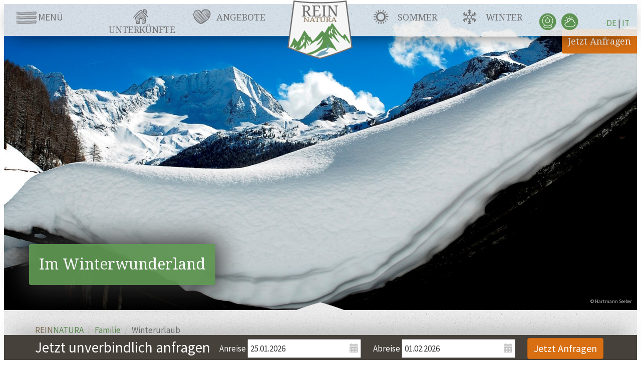

--- FILE ---
content_type: text/html; charset=utf-8
request_url: http://www.reinnatura.eu/familie/winter
body_size: 11198
content:

<!DOCTYPE html>
<html>
    <head>
        <meta charset="utf-8" />
        <meta name="viewport" content="width=device-width, initial-scale=1.0, maximum-scale=1.0, user-scalable=no" />
        <meta http-equiv="X-UA-Compatible" content="IE=Edge" />
        <meta name="google-site-verification" content="4QuGOA-d7g7dulBomBF6k9fyyhLNNJq5koB2k68xevg" />
        <meta name="google-site-verification" content="kxhxIjaBbq1yqmKC4o2CxfaXagYWfRJ2_COmVMDyhAI" />
	    <meta name="google-site-verification" content="Y_urlkCKKFvSMTHx5Ntf1tSmxUmLhKcT9jygtjRXTVk" />

        
            <title>
                Familenhotels Tauferer Ahrntal - Winter in Rein - S&#252;dtirol
            </title>


        <meta name="description" content="Erleben Sie in Ihrem Familienurlaub im Tauferer Ahrntal in S&#252;dtirol den Winter von seinen sch&#246;nsten Seiten in unseren Familienhotels in Rein in Taufers.">

        <link rel="stylesheet" href="/css/bootstrap3/bootstrap.min.css" type="text/css" />
        <link rel="stylesheet" href="/scripts/datepick/jquery.daterangepick.css" type="text/css" />
        <link rel="stylesheet" href="/Content/magnific-popup.css" type="text/css" />

        <link href="https://mediastrip.inetcons.it/ver2/css/mediastrip.custom.css" rel="stylesheet" type="text/css" />

        <link href='https://fonts.googleapis.com/css?family=Droid+Serif' rel='stylesheet' type='text/css'>
        <link href='https://fonts.googleapis.com/css?family=Satisfy' rel='stylesheet' type='text/css'>
        <link href='https://fonts.googleapis.com/css?family=Source+Sans+Pro' rel='stylesheet' type='text/css'>

        

        <!-- [if IE 7]>
            <link rel="stylesheet" href="/css/font-awesome-ie7.min.css" type="text/css" />
            [!endif]-->
        

	
	<!-- CDF: No CSS dependencies were declared //-->

	
    <link rel="stylesheet" href="/css/site.min.css?v2" type="text/css" />
	


	 


        <!--[if lt IE 9]
            <script src="/scripts/libs/html5shiv.js"></script>
            <script src="/scripts/libs/respond.min.js"></script>
        <![endif[]-->
        

    <!-- eGov metadata : mandatory data -->
    <!-- this however is not valid html5 -->
    <meta name="DC.Subject" content="" />
    <meta name="DC.Date" content="Montag, 23. M&#228;rz 2015" />
    <meta name="DC.Creator" content="" />
    <meta name="DC.Publisher" content="" />
    <meta name="DC.Title" content="Genie&#223;en Sie Ihren Winterurlaub in Rein in Taufers mit der ganzen Familie" />
    <!-- / eGov -->

    

    <meta name="robots" content="roboter" />



    </head>

    <body >

        <div class="body-bg">

            





<nav class="navbar navbar-fixed-top rn-topnav" role="navigation">
    <div class="container-fluid">
        <div class="rn-topnav-wrapper" id="bs-example-navbar-collapse-1">
            <ul style="width: 100%;">
                <li style="width: 12.5%;">
                    <div class="navbar-toggle" data-toggle="locs" data-target="" data-gaq="buttons|topnav|navbar-toggle">
                        <span class="sr-only">Toggle navigation</span>

                        <div class="navbar-toggle-hamburger rn-icon rn-hamburger"></div>
                        <div class="navbar-toggle-text">
                                <span>MENÜ</span>
                        </div>
                        
                    </div>
                </li>
                    <li style="width: 12.0%; text-align: center;" class="rn-navbar-primnav rn-topnav-collapse"><a class="rn-icon rn-icon-hover rn-accos hidden-sm" href="/hotels-unterkuenfte">Unterk&#252;nfte</a></li>
                    <li style="width: 12.0%; text-align: center;" class="rn-navbar-primnav rn-topnav-collapse"><a class="rn-icon rn-icon-hover rn-family hidden-sm" href="/urlaubsangebote">Angebote</a></li>
                        <li style="width: 12.5%; text-align: center;" class="rn-navbar-logo"><a href="/" style="display: block; width: 100%; height: 100%;"><span></span></a></li>
                    <li style="width: 12.0%; text-align: center;" class="rn-navbar-primnav rn-topnav-collapse"><a class="rn-icon rn-icon-hover rn-summer hidden-sm" href="/sommer">Sommer</a></li>
                    <li style="width: 12.0%; text-align: center;" class="rn-navbar-primnav rn-topnav-collapse"><a class="rn-icon rn-icon-hover rn-winter hidden-sm" href="/winter">Winter</a></li>

                <li style="width: 12.5%; text-align: center; text-align: right; vertical-align: middle;">

                    <a href="/webcam" class="rn-icon rn-icon-side rn-webcam rn-topnav-collapse"></a>


                    <a href="/wetter" class="rn-icon rn-icon-side rn-weather rn-topnav-collapse"></a>


                            <a href="/">DE</a>
                            |
                            <a href="/it">IT</a>
                </li>
            </ul>


            
        </div><!-- /.navbar-collapse -->
    </div><!-- /.container-fluid -->
</nav>


<div class="headerloader"></div>
<div class="header trianglebottomtotop" data-height-percentage="0" data-height-min-pixel="0" style="background-position: 50.0% 50.0%;" data-bgimage="/media/1336/seeber-hochgall-image1.jpg?mode=crop-up&amp;cropUpClientMode=true&amp;center=0.5,0.5&amp;width=1920&amp;height=1024" data-smbgimage="/media/1336/seeber-hochgall-image1.jpg?mode=crop-up&amp;cropUpClientMode=true&amp;center=0.5,0.5&amp;width=1024&amp;height=768">
        <div class="headerTeaserText">
            Im Winterwunderland
        </div>
            <div class="headerCopyright">
            <a href="">&copy; Hartmann Seeber</a>
        </div>
            <a href="/hotel-anfragen" class="headerButtonEnquiry hidden-xs hidden-sm" data-gaq="buttons|header|jetztanfragen">Jetzt Anfragen</a>
</div>
<div class="contentwrapper">
    
<div class="container">
    

<ol class="breadcrumb">
    <li><a href="/" class="rn-name">REIN<span>NATURA</span></a></li>
        <li><a href="/familie">Familie</a></li>
    <li class="active">Winterurlaub</li>
</ol>

        <h1>Genie&#223;en Sie Ihren Winterurlaub in Rein in Taufers mit der ganzen Familie</h1>

        <div class="row">
            <div class="col-xs-12">
                <div class="csscolumns">
                    <p>Jeden Winter verwandelt sich Rein in Taufers in ein weißes Wunderland für Jung und Alt. Die Tage werden kürzer und alles wird ein wenig stiller. Doch auch in der kalten Jahreszeit haben Sie dank der zahlreichen Freizeit- und Entspannungsmöglichkeiten eine riesige Auswahl bei der Gestaltung Ihres Familienurlaubs in Rein in Taufers. Ob nun romantisch bei einer <a href="/familie/winter/pferdeschlittenfahrten" title="Pferdeschlittenfahrten">Pferdeschlittenfahrt</a>, sportlich beim <a href="/familie/winter/schlittschuhlaufen" title="Schlittschuhlaufen">Eislaufen</a> oder gemütlich bei einer <a href="/winter/winterwanderwege" title="Winterwanderwege">Winterwanderung</a> mit anschließendem Abendessen, der Winter in unseren Familienhotels in Rein in Taufers wird Sie magisch in seinen Bann ziehen. Finden Sie hier einige ausgewählte Highlights für Ihren Winterurlaub im Tauferer Ahrntal.</p>
                    
                    
                    
                </div>
            </div>
        </div>

</div>



<div class="container">
    <div class="row atDynamicteasers">
        <div class="dynamicteasers" id="dynamicteasers">
            <div class="grid-sizer col-xs-12 col-sm-6 col-md-4"></div>
            

<div class="packeryItem col-xs-12 col-sm-12 col-md-8">
    <div class="dynamicteaser dynamicteaser-gallery">
        <div id="carousel-dynamicTeaser" class="carousel slide" data-ride="carousel">
            <!-- Indicators -->
            <ol class="carousel-indicators">
                    <li data-target="#carousel-example-generic" data-slide-to="0" class="active"></li>
                    <li data-target="#carousel-example-generic" data-slide-to="1"></li>
                    <li data-target="#carousel-example-generic" data-slide-to="2"></li>
                    <li data-target="#carousel-example-generic" data-slide-to="3"></li>
                    <li data-target="#carousel-example-generic" data-slide-to="4"></li>
            </ol>
            <!-- Wrapper for slides -->
            <div class="carousel-inner" role="listbox">
                    <div class="item active" data-url="/media/1361/alpenrast-kirche-norbert-huber.jpg?mode=crop-up&amp;cropUpClientMode=true&amp;center=0.5,0.5&amp;width=720&amp;height=400" data-big-url="/media/1361/alpenrast-kirche-norbert-huber.jpg?mode=crop-up&amp;cropUpClientMode=true&amp;center=0.5,0.5&amp;width=1600&amp;height=800" data-copyright="Norbert Huber ">
                        <div style="background-image: url(/media/1361/alpenrast-kirche-norbert-huber.jpg?mode=crop-up&amp;cropUpClientMode=true&amp;center=0.5,0.5&amp;width=720&amp;height=400); background-size: cover; background-position: 50.0% 50.0%;" class="slider-size"></div>
                        
                        
                    </div>
                    <div class="item" data-url="/media/1362/seeber-hochgall-image1.jpg?mode=crop-up&amp;cropUpClientMode=true&amp;center=0.5,0.5&amp;width=720&amp;height=400" data-big-url="/media/1362/seeber-hochgall-image1.jpg?mode=crop-up&amp;cropUpClientMode=true&amp;center=0.5,0.5&amp;width=1600&amp;height=800" data-copyright="Hartmann Seeber ">
                        <div style="background-image: url(/media/1362/seeber-hochgall-image1.jpg?mode=crop-up&amp;cropUpClientMode=true&amp;center=0.5,0.5&amp;width=720&amp;height=400); background-size: cover; background-position: 50.0% 50.0%;" class="slider-size"></div>
                        
                        
                    </div>
                    <div class="item" data-url="/media/1346/alpenrast-zentrum-norbert-huber.jpg?mode=crop-up&amp;cropUpClientMode=true&amp;center=0.5842696629213483,0.4925&amp;width=720&amp;height=400" data-big-url="/media/1346/alpenrast-zentrum-norbert-huber.jpg?mode=crop-up&amp;cropUpClientMode=true&amp;center=0.5842696629213483,0.4925&amp;width=1600&amp;height=800" data-copyright="Norbert Huber ">
                        <div style="background-image: url(/media/1346/alpenrast-zentrum-norbert-huber.jpg?mode=crop-up&amp;cropUpClientMode=true&amp;center=0.5842696629213483,0.4925&amp;width=720&amp;height=400); background-size: cover; background-position: 49.2500% 58.4269662921348300%;" class="slider-size"></div>
                        
                        
                    </div>
                    <div class="item" data-url="/media/1366/seeber-rein-in-taufers-12.jpg?mode=crop-up&amp;cropUpClientMode=true&amp;center=0.45833333333333331,0.51&amp;width=720&amp;height=400" data-big-url="/media/1366/seeber-rein-in-taufers-12.jpg?mode=crop-up&amp;cropUpClientMode=true&amp;center=0.45833333333333331,0.51&amp;width=1600&amp;height=800" data-copyright="Hartmann Seeber ">
                        <div style="background-image: url(/media/1366/seeber-rein-in-taufers-12.jpg?mode=crop-up&amp;cropUpClientMode=true&amp;center=0.45833333333333331,0.51&amp;width=720&amp;height=400); background-size: cover; background-position: 51.00% 45.83333333333333100%;" class="slider-size"></div>
                        
                        
                    </div>
                    <div class="item" data-url="/media/1459/orte-c-tvb-reinintaufers-winter-dsc_5965.jpg?mode=crop-up&amp;cropUpClientMode=true&amp;center=0.5,0.5&amp;width=720&amp;height=400" data-big-url="/media/1459/orte-c-tvb-reinintaufers-winter-dsc_5965.jpg?mode=crop-up&amp;cropUpClientMode=true&amp;center=0.5,0.5&amp;width=1600&amp;height=800" data-copyright="Hartmann Seeber ">
                        <div style="background-image: url(/media/1459/orte-c-tvb-reinintaufers-winter-dsc_5965.jpg?mode=crop-up&amp;cropUpClientMode=true&amp;center=0.5,0.5&amp;width=720&amp;height=400); background-size: cover; background-position: 50.0% 50.0%;" class="slider-size"></div>
                        
                        
                    </div>
            </div>
            <!-- Controls -->
            <a class="left carousel-control" href="#carousel-dynamicTeaser" role="button" data-slide="prev">
                <span class="glyphicon glyphicon-chevron-left" aria-hidden="true"></span>
                <span class="sr-only">Previous</span>
            </a>
            <a class="right carousel-control" href="#carousel-dynamicTeaser" role="button" data-slide="next">
                <span class="glyphicon glyphicon-chevron-right" aria-hidden="true"></span>
                <span class="sr-only">Next</span>
            </a>
        </div>
    </div>
</div>


<div class="packeryItem col-xs-12 col-sm-6 col-md-4">
    <div class="dynamicteaser dynamicteaser-offer" data-gotolink>
        <div class="dynamicteaser-offer-wrap">
            <div class="text-top">Eisklettern in Rein</div>
            <div class="text-bottom">jeden Mittwoch</div>
            <hr />
            <div class="text">
                <p>HEISS AUF EIS - Schnupperkurs in der eisigen Vertikale beim Eisfall Angerer mit geprüftem Bergführer. Anmeldung direkt im Hotel.</p>
            </div>
        </div>
            <div class="link"><a href="/winter/eisklettern" class="btn-rn-primary">Eisklettern</a></div>
    </div>
</div>


    <div class="packeryItem col-xs-12 col-sm-6 col-md-4">
        <div class="dynamicteaser dynamicteaser-hotel lazy" data-gotolink style="background-position: 50.0% 50.0%;" data-bgimage="/media/1435/kurt-leiter-rein-dorf7.jpg?mode=crop-up&amp;cropUpClientMode=true&amp;center=0.5,0.5&amp;width=360&amp;height=360" data-smbgimage="/media/1435/kurt-leiter-rein-dorf7.jpg?mode=crop-up&amp;cropUpClientMode=true&amp;center=0.5,0.5&amp;width=720&amp;height=400">
            <div class="dynamicteaser-hotel-wrap">
                <div class="bg">
                </div>
                <div class="text">
                    <div class="text-top">Familienhotels</div>
                    <div class="text-bottom">Wo Sie sich wohlf&#252;hlen</div>
                </div>
            </div>
            <div class="link">
                    <a href="/hotels-unterkuenfte" class="btn-rn-primary">Zu den Familienhotels</a>
            </div>
        </div>
    </div>

<!-- /Views/Partials/Archetype/teaserText.cshtml -->


<div class="packeryItem col-xs-12 col-sm-12 col-md-8">
    <div class="dynamicteaser dynamicteaser-text">
        <div class="dynamicteaser-text-wrap">
            <h3>Kindergeisterstunde &amp; Bauernlandzwerge</h3>
            <h4>in der Burg Taufers</h4>
            <div>
                <p>Im Winter verwandeln sich die alten Gemäuer der Burg Taufers in Sand in Taufers<strong> jeden Donnerstag</strong> in einen Kinderspielplatz. Kinder ab 6 Jahren gehen in der <strong>Kindergeisterstunde</strong> auf Erkundungstour.</p>
<p>Ein einzigartiges <strong>Erlebnisprogramm für den Sommer</strong>. Kinder können bei den <strong>Bauernlandzwergen</strong> zwischen neun Programmpunkten wählen: Auf dem Bauernhof, Rafting - Abenteuer im Flussbett, Waldgeisterjagd, Schatzsuche im Bergwerk ...</p>
<p>Weitere Informationen in Ihrem Hotel...</p>
<p> </p>
<p> </p>
            </div>
        </div>
    </div>
</div>

        </div>
    </div>
</div>

<div class="container">
    <div class="row">
        <div class="it-titlecont col-xs-12">
            <div class="it-titlecont-title">
                <span style="position: relative;" class="rn-sprite rn-icon-pointer">Aktivurlaub mit der ganzen Familie</span>
            </div>
            <div class="it-titlecont-subtitle gold">Unsere Vorschl&#228;ge</div>
        </div>
                <div class="col-xs-12 col-sm-6 col-md-4 col-lg-4" style="overflow: hidden;">
                    <a class="it_item" href="/familie" style="background-position: 50.0% 50.0%;" data-bgimage="/media/1425/kurt-leiter-rein-aktiv.jpg?mode=crop-up&amp;cropUpClientMode=true&amp;center=0.5,0.5&amp;width=360&amp;height=360" data-smbgimage="/media/1425/kurt-leiter-rein-aktiv.jpg?mode=crop-up&amp;cropUpClientMode=true&amp;center=0.5,0.5&amp;width=720&amp;height=400">
                        <div class=" it_item-text">
                                <div class="it_item-text-category">Familienurlaub in Rein </div>
                            <span class="it_item-text-name">Winter mit der Familie</span>
                        </div>
                    </a>
                    <br />
                </div>
                <div class="col-xs-12 col-sm-6 col-md-4 col-lg-4" style="overflow: hidden;">
                    <a class="it_item" href="/familie/winter/pferdeschlittenfahrten" style="background-position: 50.0% 50.0%;" data-bgimage="/media/1338/seeber-pferdekutsche.jpg?mode=crop-up&amp;cropUpClientMode=true&amp;center=0.5,0.5&amp;width=360&amp;height=360" data-smbgimage="/media/1338/seeber-pferdekutsche.jpg?mode=crop-up&amp;cropUpClientMode=true&amp;center=0.5,0.5&amp;width=720&amp;height=400">
                        <div class=" it_item-text">
                                <div class="it_item-text-category">Unterwegs mit Reinhard</div>
                            <span class="it_item-text-name">Pferdeschlittenfahrten</span>
                        </div>
                    </a>
                    <br />
                </div>
                <div class="col-xs-12 col-sm-6 col-md-4 col-lg-4" style="overflow: hidden;">
                    <a class="it_item" href="/familie/winter/schlittschuhlaufen" style="background-position: 50.0% 50.0%;" data-bgimage="/media/1363/seeber-image-5.jpg?mode=crop-up&amp;cropUpClientMode=true&amp;center=0.5,0.5&amp;width=360&amp;height=360" data-smbgimage="/media/1363/seeber-image-5.jpg?mode=crop-up&amp;cropUpClientMode=true&amp;center=0.5,0.5&amp;width=720&amp;height=400">
                        <div class=" it_item-text">
                                <div class="it_item-text-category">Schlittschuhlaufen</div>
                            <span class="it_item-text-name">beim Hotel Bacher</span>
                        </div>
                    </a>
                    <br />
                </div>
                <div class="col-xs-12 col-sm-6 col-md-4 col-lg-4" style="overflow: hidden;">
                    <a class="it_item" href="/winter/winterwanderwege" style="background-position: 50.0% 50.0%;" data-bgimage="/media/1279/alpenrast-wanderung-saege.jpg?mode=crop-up&amp;cropUpClientMode=true&amp;center=0.5,0.5&amp;width=360&amp;height=360" data-smbgimage="/media/1279/alpenrast-wanderung-saege.jpg?mode=crop-up&amp;cropUpClientMode=true&amp;center=0.5,0.5&amp;width=720&amp;height=400">
                        <div class=" it_item-text">
                                <div class="it_item-text-category">Winterwanderungen</div>
                            <span class="it_item-text-name">rund um Rein</span>
                        </div>
                    </a>
                    <br />
                </div>
                <div class="col-xs-12 col-sm-6 col-md-4 col-lg-4" style="overflow: hidden;">
                    <a class="it_item" href="/winter/schneeschuhwandern" style="background-position: 50.0% 50.0%;" data-bgimage="/media/1190/winter-tvb-tauferer-ahrntal-hansi-heckmair-35-kopie.jpg?mode=crop-up&amp;cropUpClientMode=true&amp;center=0.5,0.5&amp;width=360&amp;height=360" data-smbgimage="/media/1190/winter-tvb-tauferer-ahrntal-hansi-heckmair-35-kopie.jpg?mode=crop-up&amp;cropUpClientMode=true&amp;center=0.5,0.5&amp;width=720&amp;height=400">
                        <div class=" it_item-text">
                                <div class="it_item-text-category">Schneehschuhwanderungen</div>
                            <span class="it_item-text-name">mit professionellem Guide</span>
                        </div>
                    </a>
                    <br />
                </div>
                <div class="col-xs-12 col-sm-6 col-md-4 col-lg-4" style="overflow: hidden;">
                    <a class="it_item" href="/winter/eisklettern" style="background-position: 50.0% 50.0%;" data-bgimage="/media/1548/kurt-leiterdsc07778.jpg?mode=crop-up&amp;cropUpClientMode=true&amp;center=0.5,0.5&amp;width=360&amp;height=360" data-smbgimage="/media/1548/kurt-leiterdsc07778.jpg?mode=crop-up&amp;cropUpClientMode=true&amp;center=0.5,0.5&amp;width=720&amp;height=400">
                        <div class=" it_item-text">
                                <div class="it_item-text-category">Auch f&#252;r unsere Jugend</div>
                            <span class="it_item-text-name">Eiskletter Schnupperkurs</span>
                        </div>
                    </a>
                    <br />
                </div>
    </div>
</div>




<div class="et-bgwrapper triangletoptobottom" style="background-position: 50.0% 50.0%;" data-bgimage="/media/1365/seeber-image-11.jpg?mode=crop-up&amp;cropUpClientMode=true&amp;center=0.5,0.5&amp;width=1920&amp;height=500" data-smbgimage="/media/1365/seeber-image-11.jpg?mode=crop-up&amp;cropUpClientMode=true&amp;center=0.5,0.5&amp;width=800&amp;height=500">
    <form action="/hotel-anfragen" method="POST">
        <div class="et-ctwrapper">
            <div class="container">
                <div class="row">
                    <div class="col-md-8" style="position: relative;">
                        <div class="row">
                            <div class="col-md-12">
                                <div class="et-ct-block et-ctheader hidden-xs">
                                    <div class="rn-sprite rn-icon-speech hidden-xs"></div>
                                    <div class="rn-sprite rn-icon-message hidden-sm hidden-xs"></div>
                                    <div class="et-cth-top">Unverbindlich Anfragen</div>
                                    <div class="et-cth-middle gold">und Urlaub sichern</div>
                                    <div>Schicken Sie uns Ihre unverbindliche Anfrage und buchen Sie online ihren individuellen Aktivurlaub</div>
                                </div>
                            </div>
                            <div class="col-sm-6"><i class="rn-sprite rn-icon-calendar" onclick="$('#et-arrival').click();"></i><input placeholder="Anreise" id="et-arrival" name="et-arrival" /></div>
                            <div class="col-sm-6"><i class="rn-sprite rn-icon-calendar" onclick="$('#et-departure').click();"></i><input placeholder="Abreise" id="et-departure" name="et-departure" /></div>
                            <div class="col-sm-6"><i class="rn-sprite rn-icon-adults"></i><input placeholder="Anzahl Erwachsene" id="et-adults" name="et-adults" data-onlydigits /></div>
                            <div class="col-sm-6"><button type="submit" id="et-btn" class="btn btn-block btn-rn-primary">Jetzt Anfragen <i class="rn-sprite rn-icon-send"></i></button></div>
                        </div>
                    </div>
                </div>
            </div>
        </div>
    </form>
</div>


<div class="container" id="accolist">
        <div class="it-titlecont">
            <div class="it-titlecont-title">Unsere Familienhotels in Rein in Taufers</div>
        </div>
    <div class="row aci-list">
        <div class="col-md-4 col-sm-6 aci" data-gotolink id="acco-71484">
            
            <div class="aci-image">
                <img src="https://static.suedtirol.com/hotel-berger-fs-ls-17443c.jpg" class="img-zoom" width="100%" />
            </div>
            <div class="aci-text">
                <div class="aci-companyname">
                    Hotel Berger
                        *
                        *
                        *
                    <sup>S</sup>
                </div>
                <div class="aci-specialtext">
                    Ihr Logenplatz f&#252;r entspannte, aktive und genussreiche Urlaubstage im Tauferer Ahrntal!
                </div>
                <hr />
                <div class="aci-price">

                        ab <span>78,00 €</span><br />
                        Person / Nacht
                </div>

                <a href="/unterkunft/71484/hotel-berger" class="btn btn-success btn-block btn-rn-primary">Details &amp; Anfragen</a>

            </div>


        </div>
        <div class="col-md-4 col-sm-6 aci" data-gotolink id="acco-71488">
            
            <div class="aci-image">
                <img src="https://static.suedtirol.com/gasthof-pichlerhof-fs-ls-11417c.jpg" class="img-zoom" width="100%" />
            </div>
            <div class="aci-text">
                <div class="aci-companyname">
                    Gasthof Pichlerhof
                        *
                        *
                    
                </div>
                <div class="aci-specialtext">
                    Heimeliger Gasthof mit herrlichem Panoramablick, guter K&#252;che, eigenem Skilift und Apr&#232;s-Ski-H&#252;tte!
                </div>
                <hr />
                <div class="aci-price">

                        ab <span>41,00 €</span><br />
                        Person / Nacht
                </div>

                <a href="/unterkunft/71488/gasthof-pichlerhof" class="btn btn-success btn-block btn-rn-primary">Details &amp; Anfragen</a>

            </div>


        </div>
        <div class="col-md-4 col-sm-6 aci" data-gotolink id="acco-71486">
            
            <div class="aci-image">
                <img src="https://static.suedtirol.com/hotel-bacher-fs-ls-8426c.jpg" class="img-zoom" width="100%" />
            </div>
            <div class="aci-text">
                <div class="aci-companyname">
                    Hotel Bacher
                        *
                        *
                        *
                    
                </div>
                <div class="aci-specialtext">
                    Entspannung, bester Komfort &amp; Naturerlebnis fernab von Alltag, Stress und Hektik!
                </div>
                <hr />
                <div class="aci-price">

                        ab <span>65,00 €</span><br />
                        Person / Nacht
                </div>

                <a href="/unterkunft/71486/hotel-bacher" class="btn btn-success btn-block btn-rn-primary">Details &amp; Anfragen</a>

            </div>


        </div>
        <div class="col-md-4 col-sm-6 aci" data-gotolink id="acco-71487">
            
            <div class="aci-image">
                <img src="https://static.suedtirol.com/bergchalet-hotel-reinerhof-fs-ls-11624c.jpg" class="img-zoom" width="100%" />
            </div>
            <div class="aci-text">
                <div class="aci-companyname">
                    Bergchalet Hotel Reinerhof
                        *
                        *
                        *
                    
                </div>
                <div class="aci-specialtext">
                    Famili&#228;r gef&#252;hrtes Haus mit vielen Wohlf&#252;hl-Leistungen und dem „Mehr“ an Aufmerksamkeit f&#252;r Ihre Urlaubsw&#252;nsche!
                </div>
                <hr />
                <div class="aci-price">

                        ab <span>47,00 €</span><br />
                        Person / Nacht
                </div>

                <a href="/unterkunft/71487/bergchalet-hotel-reinerhof" class="btn btn-success btn-block btn-rn-primary">Details &amp; Anfragen</a>

            </div>


        </div>
        <div class="col-md-4 col-sm-6 aci" data-gotolink id="acco-71485">
            
            <div class="aci-image">
                <img src="https://static.suedtirol.com/berghotel-alpenrast-fs-ls-5990c.jpg" class="img-zoom" width="100%" />
            </div>
            <div class="aci-text">
                <div class="aci-companyname">
                    Berghotel Alpenrast
                        *
                        *
                        *
                    
                </div>
                <div class="aci-specialtext">
                    Der beste Ort f&#252;r einen Urlaub im Zeichen von Ruhe, Erholung und Aktivit&#228;t – mitten im Naturpark!
                </div>
                <hr />
                <div class="aci-price">

                        ab <span>87,00 €</span><br />
                        Person / Nacht
                </div>

                <a href="/unterkunft/71485/berghotel-alpenrast" class="btn btn-success btn-block btn-rn-primary">Details &amp; Anfragen</a>

            </div>


        </div>
</div>


    <br />
</div>

</div>



<div class="mainfooter">
    <div class="container">
        <div class="row">
            <div class="col-xs-12 col-md-4">
                <h3>Newsletter</h3>
                <p>Kostenlos News, Urlaubstipps und die besten Angebote aus Rein in Taufers erhalten</p>
                <div class="newsletter">
                    <form action="/info/newsletter" method="POST">
                        <input class="newsletter-address" type="email" name="email" required placeholder="E-Mail eintragen" />
                        <button class="newsletter-btn" type="submit">
                            <span></span>
                        </button>
                    </form>
                </div>
            </div>
            <div class="col-xs-12 col-md-4">
                <h3>Service &amp; Info</h3>
                <ul>
                        <li>
                            <a href="/info/impressum-privacy">Impressum</a>
                        </li>
                        <li>
                            <a href="/info/anreise">Anreise</a>
                        </li>
                        <li>
                            <a href="/info/newsletter">Newsletter</a>
                        </li>
                    <li><a href="/webcam">Webcam</a></li>
                        <li><a href="/wetter">Wetter</a></li>
                    
                </ul>
            </div>
            <div class="col-xs-12 col-md-4">
                <h3 class="footer-credits">REIN<span>NATURA</span></h3>
                <p>Rein in Taufers | Ahrntal | S&#252;dtirol</p>
                <div class="row">
                    <div class="col-lg-5">
                        <div class="footer-logosuedtirol"><a href="https://www.suedtirol.com" style="display:block; height:100%; width:100%;" title="suedtirol"></a></div>
                    </div>
                    <div class="col-lg-7">
                        <div class="footer-logoahrntal"></div>
                    </div>
                </div>
                <p class="footer-credits">
                    by <a href="http://www.inetcons.it" target="_blank">Internet Consulting</a> & <a href="http://www.tourismconcepts.it" target="_blank">Tourism Concepts</a>
                </p>
            </div>
        </div>
    </div>
</div>

<div id="detect-breakpoints">
    <div class="breakpoint device-xs visible-xs"></div>
    <div class="breakpoint device-sm visible-sm"></div>
    <div class="breakpoint device-md visible-md"></div>
    <div class="breakpoint device-lg visible-lg"></div>
</div>


        </div>



<div class="locs" id="locs">
    <div class="locs-mdiv " style="text-align: center; cursor: pointer;" data-toggle="locs" data-target=""><span>Men&#252; schlie&#223;en <i class="glyphicon glyphicon-remove-circle"></i></span></div>
    <div class="locs-scroll navLeftSidebar">
        <ul>
            <li><a href="/">Home</a></li>
                <li class="locs-special">
                    <a href="/hotel-anfragen" class=""><i class="offc-icon offc-"></i> Anfragen</a>
                </li>
                <li class="locs-special">
                    <a href="/hotels-unterkuenfte" class=""><i class="offc-icon offc-accos"></i> Unterk&#252;nfte</a>
                </li>
                <li class="locs-special">
                    <a href="/urlaubsangebote" class=""><i class="offc-icon offc-family"></i> Angebote</a>
                </li>
                <li class="">
                    <a href="/sommer" class=""><i class="offc-icon offc-summer"></i> Sommer</a>
                        <div class="hasChild" data-rel="1114"></div>
    <ul style="display:none;" id="offc-childs-1114" class="offc-childs">


            <li>
                <a href="/sommer/wandern-bergsteigen" class="">Wandern &amp; Bergsteigen</a>

                    <div class="hasChild" data-rel="1116"></div>
    <ul style="display:none;" id="offc-childs-1116" class="offc-childs">
            <li>
                <a href="/sommer/wandern-bergsteigen/naturpark-rieserferner-ahrn" class="">Naturpark Rieserferner Ahrn</a>
            </li>
            <li>
                <a href="/sommer/wandern-bergsteigen/dreieckspitze" class="">Dreieckspitze</a>
            </li>
            <li>
                <a href="/sommer/wandern-bergsteigen/klammlsee" class="">Klammlsee</a>
            </li>
            <li>
                <a href="/sommer/wandern-bergsteigen/arthur-hartdegen-weg" class="">Arthur-Hartdegen-Weg</a>
            </li>
            <li>
                <a href="/sommer/wandern-bergsteigen/reiner-hoehenweg" class="">Reiner H&#246;henweg</a>
            </li>
            <li>
                <a href="/sommer/wandern-bergsteigen/malerseen" class="">Malerseen</a>
            </li>
            <li>
                <a href="/sommer/wandern-bergsteigen/koflerseen" class="">Koflerseen</a>
            </li>
    </ul>

            </li>
            <li>
                <a href="/sommer/jausenstationen-schutzhuetten" class="">Jausenstationen &amp; Schutzh&#252;tten</a>

                    <div class="hasChild" data-rel="1128"></div>
    <ul style="display:none;" id="offc-childs-1128" class="offc-childs">
            <li>
                <a href="/sommer/jausenstationen-schutzhuetten/jausenstation-angerer" class="">Jausenstation Angerer</a>
            </li>
            <li>
                <a href="/sommer/jausenstationen-schutzhuetten/jausenstation-saege" class="">Jausenstation S&#228;ge</a>
            </li>
            <li>
                <a href="/sommer/jausenstationen-schutzhuetten/jausenstation-knuttenalm" class="">Jausenstation Knuttenalm</a>
            </li>
            <li>
                <a href="/sommer/jausenstationen-schutzhuetten/kasseler-huette" class="">Kasseler H&#252;tte</a>
            </li>
    </ul>

            </li>
            <li>
                <a href="/sommer/hochtouren" class="">Hochtouren</a>

                    <div class="hasChild" data-rel="1129"></div>
    <ul style="display:none;" id="offc-childs-1129" class="offc-childs">
            <li>
                <a href="/sommer/hochtouren/moosstock" class="">Moosstock</a>
            </li>
            <li>
                <a href="/sommer/hochtouren/hochgall" class="">Hochgall</a>
            </li>
    </ul>

            </li>
            <li>
                <a href="/sommer/mountainbiken" class="">Mountainbike Urlaub</a>

                    <div class="hasChild" data-rel="1132"></div>
    <ul style="display:none;" id="offc-childs-1132" class="offc-childs">
            <li>
                <a href="/sommer/mountainbiken/reiner-hoehenweg" class="">Reiner H&#246;henweg</a>
            </li>
            <li>
                <a href="/sommer/mountainbiken/klammlrunde" class="">Klammlrunde</a>
            </li>
            <li>
                <a href="/sommer/mountainbiken/ochsenlenke-rundtour" class="">Ochsenlenke</a>
            </li>
    </ul>

            </li>
            <li>
                <a href="/highlights/almabtrieb" class="">Reiner Almabtrieb</a>


            </li>
    </ul>
                </li>
                <li class="">
                    <a href="/winter" class=""><i class="offc-icon offc-winter"></i> Winter</a>
                        <div class="hasChild" data-rel="1113"></div>
    <ul style="display:none;" id="offc-childs-1113" class="offc-childs">


            <li>
                <a href="/winter/langlaufen" class="">Langlaufen</a>

                    <div class="hasChild" data-rel="1133"></div>
    <ul style="display:none;" id="offc-childs-1133" class="offc-childs">
            <li>
                <a href="/winter/langlaufen/langlaufzentrum-rein-in-taufers" class="">Langlaufzentrum</a>
            </li>
    </ul>

            </li>
            <li>
                <a href="/winter/skifahren-skitouren" class="">Skifahren &amp; Skitouren</a>

                    <div class="hasChild" data-rel="1134"></div>
    <ul style="display:none;" id="offc-childs-1134" class="offc-childs">
            <li>
                <a href="/winter/skifahren-skitouren/skifahren-snowboarden" class="">Skifahren &amp; Snowboarden</a>
            </li>
            <li>
                <a href="/winter/skifahren-skitouren/magerstein" class="">Magerstein</a>
            </li>
            <li>
                <a href="/winter/skifahren-skitouren/schneebiger-nock" class="">Schneebiger Nock</a>
            </li>
    </ul>

            </li>
            <li>
                <a href="/winter/schneeschuhwandern" class="">Schneeschuhwandern</a>

                    <div class="hasChild" data-rel="1138"></div>
    <ul style="display:none;" id="offc-childs-1138" class="offc-childs">
            <li>
                <a href="/winter/schneeschuhwandern/klammljoch" class="">Klammljoch</a>
            </li>
            <li>
                <a href="/winter/schneeschuhwandern/koflerseen" class="">Koflerseen</a>
            </li>
            <li>
                <a href="/winter/schneeschuhwandern/furtalm" class="">Furtalm</a>
            </li>
            <li>
                <a href="/winter/schneeschuhwandern/bacheralm" class="">Bacheralm</a>
            </li>
    </ul>

            </li>
            <li>
                <a href="/winter/winterwanderwege" class="">Winterwandern</a>

                    <div class="hasChild" data-rel="1139"></div>
    <ul style="display:none;" id="offc-childs-1139" class="offc-childs">
            <li>
                <a href="/winter/winterwanderwege/rein-ebner-kofler" class="">Rein-Ebner-Kofler</a>
            </li>
    </ul>

            </li>
            <li>
                <a href="/winter/eisklettern" class="">Eisklettern</a>

                    <div class="hasChild" data-rel="1140"></div>
    <ul style="display:none;" id="offc-childs-1140" class="offc-childs">
            <li>
                <a href="/winter/eisklettern/angerer-eisklettergarten" class="">Angerer Eisklettergarten</a>
            </li>
    </ul>

            </li>
            <li>
                <a href="/sommer/jausenstationen-schutzhuetten" class="">Jausenstationen &amp; Schutzh&#252;tten</a>

                    <div class="hasChild" data-rel="1128"></div>
    <ul style="display:none;" id="offc-childs-1128" class="offc-childs">
            <li>
                <a href="/sommer/jausenstationen-schutzhuetten/jausenstation-angerer" class="">Jausenstation Angerer</a>
            </li>
            <li>
                <a href="/sommer/jausenstationen-schutzhuetten/jausenstation-saege" class="">Jausenstation S&#228;ge</a>
            </li>
            <li>
                <a href="/sommer/jausenstationen-schutzhuetten/jausenstation-knuttenalm" class="">Jausenstation Knuttenalm</a>
            </li>
            <li>
                <a href="/sommer/jausenstationen-schutzhuetten/kasseler-huette" class="">Kasseler H&#252;tte</a>
            </li>
    </ul>

            </li>
    </ul>
                </li>
                <li class="">
                    <a href="/familie" class="active"><i class="offc-icon offc-family"></i> Familie</a>
                        <div class="hasChild" data-rel="1115"></div>
    <ul style="" id="offc-childs-1115" class="offc-childs">


            <li>
                <a href="/familie/winter" class="active">Winterurlaub</a>

                    <div class="hasChild" data-rel="1141"></div>
    <ul style="" id="offc-childs-1141" class="offc-childs">
            <li>
                <a href="/familie/winter/pferdeschlittenfahrten" class="">Pferdeschlittenfahrten</a>
            </li>
            <li>
                <a href="/familie/winter/schlittschuhlaufen" class="">Schlittschuhlaufen</a>
            </li>
    </ul>

            </li>
            <li>
                <a href="/familie/sommerwanderungen" class="">Sommerwanderungen</a>

                    <div class="hasChild" data-rel="1142"></div>
    <ul style="display:none;" id="offc-childs-1142" class="offc-childs">
            <li>
                <a href="/familie/sommerwanderungen/reiner-wasserfaelle" class="">Wanderung zu den Reiner Wasserf&#228;llen</a>
            </li>
    </ul>

            </li>
            <li>
                <a href="/familie/kultur" class="">Kultur &amp; Tradition </a>

                    <div class="hasChild" data-rel="1143"></div>
    <ul style="display:none;" id="offc-childs-1143" class="offc-childs">
            <li>
                <a href="/familie/kultur/burg-taufers" class="">Burg Taufers</a>
            </li>
            <li>
                <a href="/familie/kultur/museen" class="">Museen</a>
            </li>
            <li>
                <a href="/familie/kultur/naturparkhaus-rieserferner-ahrn" class="">Naturparkhaus Rieserferner Ahrn</a>
            </li>
            <li>
                <a href="/familie/kultur/schaubergwerk-klimastollen" class="">Schaubergwerk &amp; Klimastollen</a>
            </li>
    </ul>

            </li>
    </ul>
                </li>
                <li class="">
                    <a href="/highlights" class=""><i class="offc-icon offc-"></i> Highlights</a>
                        <div class="hasChild" data-rel="1144"></div>
    <ul style="display:none;" id="offc-childs-1144" class="offc-childs">


            <li>
                <a href="/highlights/almabtrieb" class="">Reiner Almabtrieb</a>


            </li>
            <li>
                <a href="/highlights/gefuehrte-schneeschuhwanderungen" class="">Gef&#252;hrte Schneeschuhwanderungen</a>


            </li>
            <li>
                <a href="/highlights/eiskletter-schnupperkurs" class="">Eiskletter Schnupperkurs</a>


            </li>
    </ul>
                </li>
                <li class="">
                    <a href="/aktivprogramm" class=""><i class="offc-icon offc-"></i> Aktiv</a>
                </li>
                <li class="">
                    <a href="/webcam" class=""><i class="offc-icon offc-webcam"></i> Webcam</a>
                </li>
        </ul>

        
    </div>
</div>




    <div class="enquirybar hidden-xs">
        <div class="container">
            <form action="/hotel-anfragen" class="form-inline" method="POST">
                <input type="hidden" name="postModel.NotToValidate" value="true">
                <span class="title hidden-xs hidden-sm hidden-md">Jetzt unverbindlich anfragen</span>
                <span class="additionaltitle">Anreise</span>
                <input id="enquiryqb-arrival" name="et-arrival" value="25.01.2026" type="text" placeholder="Anreise" readonly="">
                <span class="glyphicon glyphicon-calendar datepicker-calendar" onclick=" $('#enquiryqb-arrival').click(); "></span>
                <span class="additionaltitle">Abreise</span>
                <input id="enquiryqb-departure" name="et-departure" value="01.02.2026" type="text" placeholder="Abreise" readonly="">
                <span class="glyphicon glyphicon-calendar datepicker-calendar" onclick=" $('#enquiryqb-departure').click(); "></span>

                <button type="submit" id="enquiryqb-enquirysent" class="btn btn-primary btn-large btn-rn-orange" data-gaq="buttons|generalenquiry_bar|">Jetzt Anfragen</button>
            </form>
        </div>

    </div>

    <!--scripts-->
            <script src="/scripts/jquery-1.11.1.min.js"></script>
            <script src="/scripts/bootstrap.min.js"></script>
            <script src="/scripts/isotope.pkgd.min.js"></script>
            <script src="/scripts/packery-mode.pkgd.min.js"></script>
            <script src="/scripts/site.js"></script>
            <script src="/scripts/jquery.ui.widget.js"></script>
            <script src="/scripts/datepick/jquery.datepick.js"> </script>
            <script src="/scripts/datepick/jquery.daterangepick.js"> </script>
            <script src="/scripts/datepick/jquery.datepick.de-it-engb.js"> </script>
            <script src="/scripts/validation/jquery.validate.min.js"> </script>
            <script src="/scripts/jquery.scrollTo.min.js"> </script>
            <script src="/scripts/jquery.magnific-popup.js"> </script>
            <script src="/scripts/jquery.lazyload.min.js"> </script>
            <script src="https://mediastrip.inetcons.it/ver2/mediastrip.custom.min.js" type="text/javascript"> </script>
            <script src="/scripts/cookie.js"></script>


            
	


            <script>
                var reinaturaContext = new ReinaturaContext("de");
            </script>

            <script>
                (function (i, s, o, g, r, a, m) {
                    i['GoogleAnalyticsObject'] = r; i[r] = i[r] || function () {
                        (i[r].q = i[r].q || []).push(arguments)
                    }, i[r].l = 1 * new Date(); a = s.createElement(o),
                        m = s.getElementsByTagName(o)[0]; a.async = 1; a.src = g; m.parentNode.insertBefore(a, m)
                })(window, document, 'script', '//www.google-analytics.com/analytics.js', 'ga');

                ga('create', 'UA-59237698-1', 'auto');
                ga('send', 'pageview');

            </script>

            <!-- google analytics here... -->
            <!-- Google Code für ein Remarketing-Tag -->
            <!--------------------------------------------------
            Remarketing-Tags dürfen nicht mit personenbezogenen Daten verknüpft oder auf Seiten platziert werden, die sensiblen Kategorien angehören. Weitere Informationen und Anleitungen zur Einrichtung des Tags erhalten Sie unter: http://google.com/ads/remarketingsetup
            --------------------------------------------------->
            <script type="text/javascript">
                /* <![CDATA[ */
                var google_conversion_id = 956305528;
                var google_custom_params = window.google_tag_params;
                var google_remarketing_only = true;
                /* ]]> */
            </script>
            <script type="text/javascript" src="//www.googleadservices.com/pagead/conversion.js">
            </script>
    <noscript>
        <div style="display: inline;">
            <img height="1" width="1" style="border-style: none;" alt="" src="//googleads.g.doubleclick.net/pagead/viewthroughconversion/956305528/?value=0&amp;guid=ON&amp;script=0"/>
        </div>
    </noscript>


False

    </body>
</html>

--- FILE ---
content_type: text/css
request_url: http://www.reinnatura.eu/scripts/datepick/jquery.daterangepick.css
body_size: 2675
content:
/* Default styling for jQuery Datepicker v4.1.0. */
.datepick
{
    background-color: #fff;
    color: #000;
    border: 1px solid #444;
    border-radius: 0.25em;
    -moz-border-radius: 0.25em;
    -webkit-border-radius: 0.25em;
    /*font-family: Arial,Helvetica,Sans-serif;*/
    /*font-size: 90%;*/
}

.datepick-rtl
{
    direction: rtl;
}

.datepick-popup
{
    z-index: 10000;
}

.datepick-disable
{
    position: absolute;
    z-index: 100;
    background-color: white;
    opacity: 0.5;
    filter: alpha(opacity=50);
}

.datepick a
{
    color: #fff;
    text-decoration: none;
}

    .datepick a.datepick-disabled
    {
        color: #888;
        cursor: auto;
    }

.datepick button
{
    margin: 0.25em;
    padding: 0.125em 0em;
    background-color: #fcc;
    border: none;
    border-radius: 0.25em;
    -moz-border-radius: 0.25em;
    -webkit-border-radius: 0.25em;
    font-weight: bold;
}

.datepick-nav, .datepick-ctrl
{
    float: left;
    width: 100%;
    background-color: #000;
    color: #fff;
    /*font-size: 90%;*/
    font-weight: bold;
}

.datepick-ctrl
{
    background-color: #600;
}

.datepick-cmd
{
    width: 30%;
}

    .datepick-cmd:hover
    {
        background-color: #777;
    }

.datepick-ctrl .datepick-cmd:hover
{
    background-color: #f08080;
}

.datepick-cmd-prevJump, .datepick-cmd-nextJump
{
    width: 8%;
}

a.datepick-cmd
{
    height: 1.5em;
}

button.datepick-cmd
{
    text-align: center;
}

.datepick-cmd-prev, .datepick-cmd-prevJump, .datepick-cmd-clear
{
    float: left;
    padding-left: 2%;
}

.datepick-cmd-current, .datepick-cmd-today
{
    float: left;
    width: 35%;
    text-align: center;
}

.datepick-cmd-next, .datepick-cmd-nextJump, .datepick-cmd-close
{
    float: right;
    padding-right: 2%;
    text-align: right;
}

.datepick-rtl .datepick-cmd-prev, .datepick-rtl .datepick-cmd-prevJump,
.datepick-rtl .datepick-cmd-clear
{
    float: right;
    padding-left: 0%;
    padding-right: 2%;
    text-align: right;
}

.datepick-rtl .datepick-cmd-current, .datepick-rtl .datepick-cmd-today
{
    float: right;
}

.datepick-rtl .datepick-cmd-next, .datepick-rtl .datepick-cmd-nextJump,
.datepick-rtl .datepick-cmd-close
{
    float: left;
    padding-left: 2%;
    padding-right: 0%;
    text-align: left;
}

.datepick-month-nav
{
    float: left;
    background-color: #777;
    text-align: center;
}

    .datepick-month-nav div
    {
        float: left;
        width: 12.5%;
        margin: 1%;
        padding: 1%;
    }

    .datepick-month-nav span
    {
        color: #888;
    }

.datepick-month-row
{
    clear: left;
}

.datepick-month
{
    float: left;
    width: 15em;
    border: 1px solid #444;
    text-align: center;
}

.datepick-month-header, .datepick-month-header select, .datepick-month-header input
{
    height: 1.5em;
    background-color: #444;
    color: #fff;
    font-weight: bold;
}

    .datepick-month-header select, .datepick-month-header input
    {
        height: 1.4em;
        border: none;
        font-size: 100%;
    }

    .datepick-month-header input
    {
        position: absolute;
        display: none;
    }

.datepick-month table
{
    width: 100%;
    border-collapse: collapse;
}

.datepick-month thead
{
    border-bottom: 1px solid #aaa;
}

.datepick-month th, .datepick-month td
{
    margin: 0em;
    padding: 0em;
    font-weight: normal;
    text-align: center;
}

.datepick-month th
{
    border: 1px solid #777;
}

    .datepick-month th, .datepick-month th a
    {
        background-color: #777;
        color: #fff;
    }

.datepick-month td
{
    background-color: #eee;
    border: 1px solid #aaa;
}

    .datepick-month td.datepick-week
    {
        border: 1px solid #777;
    }

        .datepick-month td.datepick-week *
        {
            background-color: #777;
            color: #fff;
            border: none;
        }

.datepick-month a
{
    display: block;
    width: 100%;
    padding: 0.125em 0em;
    background-color: #eee;
    color: #000;
    text-decoration: none;
}

.datepick-month span
{
    display: block;
    width: 100%;
    padding: 0.125em 0em;
}

.datepick-month td span
{
    color: #888;
}

.datepick-month td .datepick-other-month
{
    background-color: #fff;
}

.datepick-month td .datepick-weekend
{
    background-color: #ddd;
}

.datepick-month td .datepick-today
{
    background-color: #f0c0c0;
}

.datepick-month td .datepick-highlight
{
    background-color: #f08080;
}

.datepick-month td .datepick-selected
{
    background-color: #777;
    color: #fff;
}

.datepick-month th.datepick-week
{
    background-color: #777;
    color: #fff;
}

.datepick-status
{
    clear: both;
    background-color: #ddd;
    text-align: center;
}

.datepick-clear-fix
{
    clear: both;
}

/* daterangepick */
.daterangepickpanel-progress,
.daterangepickpanel-progress table
{
    width: 100%;
    border-collapse: collapse;
    padding-right: 30px;
}

    .daterangepickpanel-progress td[cass^=step]
    {
        width: 33%;
    }

    .daterangepickpanel-progress .close
    {
        position: absolute;
        top: 0;
        right: 0;
        display: block;
        padding: 5px 8px;
        color: white;
        background-color: #0059BC;
    }

    .daterangepickpanel-progress .step1,
    .daterangepickpanel-progress .step2,
    .daterangepickpanel-progress .step3
    {
        padding: 5px;
    }

        .daterangepickpanel-progress .step1.active,
        .daterangepickpanel-progress .step2.active,
        .daterangepickpanel-progress .step3.active
        {
            background-color: #0059BC;
            color: white;
        }

/*#progress .step2,
#progress .step3
{
    display: none;
}*/

.daterangepickpanel
{
    position: absolute;
    display: none;
    background-color: #fff;
    /*width: 500px;*/
    margin-top: 10px;
    padding: 0 10px 10px 10px;
    border: solid 1px #777;
    border-radius: 4px;
    box-shadow: 0px 0px 5px 0px #777;
    z-index: 1000;
}

.daterangepickpanel-cal
{
    float: left;
    /*width: 500px;*/
    /*min-height: 200px;*/
}

.daterangepickpanel-persons
{
    float: left;
    min-width: 250px;
    /*min-height: 200px;*/
}

.daterangepickpanel-persons-status
{
    float: left;
    min-width: 50px;
}

.daterangepickpanel-persons-inputs
{
    float: right;
    min-width: 50px;
}

.edpActive
{
    /*background-color: yellow;*/
    outline: solid 2px #0059BC;
}

.datepick
{
    border: none;
    border-radius: none;
    -moz-border-radius: none;
    -webkit-border-radius: none;
}

.datepick-month
{
    border: none;
    width: 210px;
}

    .datepick-month:not(:first-child)
    {
        padding-right: 10px;
    }

    .datepick-month.first
    {
        padding-right: 10px;
    }

    .datepick-month.last
    {
        padding-right: 0;
    }

    .datepick-month thead
    {
        border: none;
    }

.daterangepick .datepick-month td
{
    border: none;
    background-color: inherit;
}

.daterangepick .datepick-month span
{
    padding: 5px 0;
}

.daterangepick .datepick-month a
{
    background-color: inherit;
    color: black;
    padding: 5px 0;
}

.daterangepick .datepick-nav a, .daterangepick .datepick-ctrl a
{
    color: #000;
}

.daterangepick .datepick-nav, .daterangepick .datepick-ctrl
{
    background-color: #fff;
}

.daterangepick .datepick-month th, .daterangepick .datepick-month td
{
    min-width: 30px;
}

    .daterangepick .datepick-month td .datepick-weekend
    {
        background-color: white;
    }

    .daterangepick .datepick-month td .datepick-today
    {
        position: relative;
    }

        .daterangepick .datepick-month td .datepick-today:before
        {
            content: " ";
            position: absolute;
            top: 2px;
            right: 2px;
            width: 0;
            height: 0;
            border-top: .5em solid #0059BC;
            border-left: .5em solid transparent;
        }


    .daterangepick .datepick-month td .datepick-highlight
    {
        background-color: #0089EC;
        background-color: #B1DCFB;
    }

    .daterangepick .datepick-month td .datepick-selected
    {
        background-color: #0089EC;
    }


    .daterangepick .datepick-month th,
    .daterangepick .datepick-month th a
    {
        color: #999;
        font-weight: bold;
        background-color: inherit;
        border: none;
    }

.daterangepick .datepick-cmd
{
    height: 2em;
    line-height: 2em;
}

    .daterangepick .datepick-cmd:hover
    {
        background-color: #B1DCFB;
    }

.daterangepick .datepick-month-header, .daterangepick .datepick-month-header select, .daterangepick .datepick-month-header input
{
    height: 2em;
    line-height: 2em;
    background-color: #f0f0f0;
    color: #444;
}


.daterangepickpanel.fullwidth
{
    left: 0;
    right: 0;
    margin: 0 5px;
    position: absolute;
    /*border: 0;*/
    /*box-shadow: none;*/
}


    .daterangepickpanel.fullwidth .daterangepickpanel-cal,
    .daterangepickpanel.fullwidth .datepick,
    .daterangepickpanel.fullwidth .datepick-month
    {
        width: 100%!important;
        padding: 0;
    }

.daterangepick .datepick-cmd-today
{
    /*display: none;*/
    width: auto;
}

    .daterangepick .datepick-cmd-today:before
    {
        position: relative;
        display: inline-block;
        height: 0;
        content: " ";
        margin-right: .45em;
        top: -.05em;
        width: 0;
        border-top: .66em solid #0059BC;
        border-left: .66em solid transparent;
    }

.daterangepick .datepick-cmd-close
{
    padding: 0;
    text-align: center;
    position: relative;
    width: auto;
}

    .daterangepick .datepick-cmd-close:before
    {
        content: "\D7";
        margin-right: .35em;
        top: -.1em;
        color: #E20;
        vertical-align: top;
        font-size: 1.1em;
    }
/*.daterangepick .datepick-cmd-close:before
{
    position: relative;
    display: inline-block;
    height: 0;
    content: " ";
    margin-right: .45em;
    top: -.05em;
    width: 0;
    border-top: .66em solid #0059BC;
    border-left: .66em solid transparent;
}*/


--- FILE ---
content_type: text/css
request_url: http://www.reinnatura.eu/css/site.min.css?v2
body_size: 9882
content:
.rn-topnav{-webkit-box-shadow:0 10px 40px -20px #000;box-shadow:0 10px 40px -20px #000;border-top:8px solid #fff;top:0;left:8px;right:8px;width:auto !important;min-height:58px;-moz-transition:.5s;-o-transition:.5s;-webkit-transition:.5s;transition:.5s;border-bottom-right-radius:0;border-top-right-radius:0;border-bottom-left-radius:0;border-top-left-radius:0;margin-bottom:0}.rn-topnav .navbar-toggle{border-color:#fff;display:inline !important;float:none}.navbar-toggle{cursor:pointer}.rn-topnav .navbar-toggle .icon-bar{background-color:#747475}.rn-topnav .navbar-toggle{border:none;padding:4px 10px 3px 10px}.rn-topnav .navbar-toggle-hamburger,.rn-topnav .navbar-toggle-text{color:#747475;display:inline-block;font-size:19px}.navbar-mobile .navbar-toggle .icon-bar{background-color:#747475}.rn-topnav:before{opacity:.9;filter:alpha(opacity=90);background-image:url(/css/images/bg.jpg);background-color:#fff;left:0;right:0;top:0;bottom:0;position:absolute;width:100%;height:50px}.rn-topnav .navbar-brand,.rn-topnav .navbar-nav>li>a{-ms-text-shadow:none;text-shadow:none}.rn-topnav .rn-topnav-navbar-nav>li>a{color:#747475;text-transform:uppercase;font-size:20px}.rn-topnav .rn-topnav-navbar-nav>.active>a,.rn-topnav .navbar-nav>.active>a:hover,.rn-topnav .navbar-nav>.active>a:focus{color:#747475}.rn-topnav .rn-topnav-navbar-nav>li>a:hover,.rn-topnav .navbar-nav>li>a:focus{color:#5e9553;background-color:transparent}.rn-topnav .rn-topnav-navbar-nav .right{text-align:right}.navbar-brand{padding:0}.rn-topnav .rn-topnav-wrapper{display:table;width:100%}.rn-topnav .rn-topnav-collapse{display:table-cell}.rn-topnav .rn-topnav-wrapper ul{display:table;width:100%;padding:0;margin:0;position:relative}.rn-topnav .rn-topnav-wrapper li{display:table-cell;float:none;position:relative}@media screen and (max-width:767px){.rn-topnav .rn-topnav-collapse{display:none !important}}.searchbar{padding-top:40px;background-color:#ddd}.btn-appprimary{color:#fff;background-color:#5e9553;border-color:#801317}.btn-appprimary:hover,.btn-appprimary:focus,.btn-appprimary:active,.btn-appprimary.active,.open .dropdown-toggle.btn-appprimary{color:#fff;background-color:#8f1418;border-color:#54854a}.btn-appprimary:active,.btn-appprimary.active,.open .dropdown-toggle.btn-appprimary{background-image:none}.btn-appprimary.disabled,.btn-appprimary[disabled],fieldset[disabled] .btn-appprimary,.btn-appprimary.disabled:hover,.btn-appprimary[disabled]:hover,fieldset[disabled] .btn-appprimary:hover,.btn-appprimary.disabled:focus,.btn-appprimary[disabled]:focus,fieldset[disabled] .btn-appprimary:focus,.btn-appprimary.disabled:active,.btn-appprimary[disabled]:active,fieldset[disabled] .btn-appprimary:active,.btn-appprimary.disabled.active,.btn-appprimary[disabled].active,fieldset[disabled] .btn-appprimary.active{background-color:#5e9553;border-color:#801317}.btn-appprimary .badge{color:#5e9553;background-color:#fff}.breadcrumb{background:none;padding-left:0;margin-top:20px;position:relative}.carousel-control.left{background:none}.carousel-control.right{background:none;left:auto;right:0}.carousel-control:hover,.carousel-control:focus{outline:0;color:#fff;text-decoration:none;opacity:.9;filter:alpha(opacity=90)}.carousel-control.left:hover,.carousel-control.left:focus{background-image:-webkit-linear-gradient(left,rgba(0,0,0,.5) 0%,rgba(0,0,0,.0001) 100%);background-image:-o-linear-gradient(left,rgba(0,0,0,.5) 0%,rgba(0,0,0,.0001) 100%);background-image:linear-gradient(to right,rgba(0,0,0,.5) 0%,rgba(0,0,0,.0001) 100%);background-repeat:repeat-x;filter:progid:DXImageTransform.Microsoft.gradient(startColorstr='#80000000',endColorstr='#00000000',GradientType=1)}.carousel-control.right:hover,.carousel-control.right:focus{background-image:-webkit-linear-gradient(left,rgba(0,0,0,.0001) 0%,rgba(0,0,0,.5) 100%);background-image:-o-linear-gradient(left,rgba(0,0,0,.0001) 0%,rgba(0,0,0,.5) 100%);background-image:linear-gradient(to right,rgba(0,0,0,.0001) 0%,rgba(0,0,0,.5) 100%);background-repeat:repeat-x;filter:progid:DXImageTransform.Microsoft.gradient(startColorstr='#00000000',endColorstr='#80000000',GradientType=1)}.btn-success{background-color:#5e9553}.locs{left:-450px;width:450px;height:100%;position:absolute;padding-top:8px;background-color:#fff}.locs-mdiv{padding:18px 0;background-image:url(/css/images/bg.jpg)}.locs-mdiv i{font-size:20px}@media(max-width:767px){.locs{left:-300px;width:300px}}body.triggerlocs{overflow:hidden;height:100%;position:absolute}body.triggerlocs .locs{height:100%}.locs-scroll{max-height:100%;overflow-y:auto;background-image:url(/css/images/bg.jpg)}body{position:absolute;width:100%;left:0;overflow-x:hidden}body.triggerlocs{left:450px}body.triggerlocs .rn-topnav{left:458px;width:100% !important;right:auto}body.triggerlocs .body-bg{overflow:hidden}.navLeftSidebar li ul li a:before{position:absolute;font-family:'Glyphicons Halflings';margin-left:-15px;color:#333;content:'';font-size:7px;top:15px}.locs{top:0;padding-bottom:59px}body,.locs{-webkit-transition-property:"left, right";transition-property:"left, right";-webkit-transition-property:left,right;transition-property:left,right;-webkit-transition-duration:.5s;transition-duration:.5s}.navLeftSidebar li{border-bottom:0 solid #fff;padding-left:0;position:relative}.navLeftSidebar>ul>li>a{border-top:2px solid #fff}.navLeftSidebar li ul li{border:none}.navLeftSidebar ul{padding-left:0;margin-bottom:0}.navLeftSidebar li a{position:relative;padding:8px 20px 8px 55px;text-transform:uppercase;display:block;color:#333;font-family:'Droid Serif',serif}.navLeftSidebar li a:hover{text-decoration:none;background-color:#999;color:#fff !important}.navLeftSidebar li a.active{color:#5e9553 !important}.navLeftSidebar li ul li a{padding-left:70px;font-family:'Source Sans Pro',sans-serif;font-size:16px}.navLeftSidebar li ul li ul li a{padding-left:95px}.offc-icon{background-size:600px 810px;background-image:url(/css/images/sprite.png);content:'';left:0;position:absolute;top:6px;margin-left:10px}.navLeftSidebar li a:hover,.navLeftSidebar li a.active{color:#5e9553}.navLeftSidebar li a:hover .offc-icon,.navLeftSidebar li a.active .offc-icon{background-position-y:-36px}.navLeftSidebar li .hasChild{position:absolute;height:30px;width:30px;content:'';right:0;background-size:600px 810px;background-image:url(/css/images/sprite.png);background-position:-486px -141px;z-index:1;cursor:pointer;top:4px}.offc-summer{background-position:-269px 0;height:30px;width:38px}.offc-winter{background-position:-305px 0;height:30px;width:38px}.offc-family{background-position:-341px 0;left:-4px;height:30px;width:38px}.offc-accos{background-position:-384px 0;height:30px;width:38px}@media(max-width:767px){body.triggerlocs{left:300px}body.triggerlocs .rn-topnav{left:300px}.navLeftSidebar li a{padding-left:8px;font-size:14px;padding:4px 20px 4px 8px}.navLeftSidebar li ul li a{padding-left:20px}.navLeftSidebar li ul li ul li a{padding-left:30px}.offc-icon{display:none}}.navLeftSidebar .locs-special>a{color:#fff;background-color:#5e9553}.navLeftSidebar .locs-special>a.active{color:#fff !important}.navLeftSidebar .locs-special a:hover .offc-icon,.navLeftSidebar .locs-special a.active .offc-icon{background-position-y:0}.dynamicteasers{margin-top:60px}.dynamicteasers .packeryItem{margin-bottom:20px;overflow:hidden}.dynamicteasers .packeryItem ul,.dynamicteasers .packeryItem li{text-align:left;list-style-image:url(/css/images/listitem.png)}.dynamicteasers .dynamicteaser{margin-top:20px}.dynamicteaser-text{text-align:justify;background-color:rgba(255,255,255,.4)}.dynamicteaser-text .dynamicteaser-text-wrap{padding:1em}.dynamicteaser-text h3{margin:0;font-family:'Droid Serif',serif;font-size:20px;text-align:center;border-bottom:1px solid #4a4945;padding-bottom:.25em}.dynamicteaser-text h4{font-family:'Satisfy',cursive;font-size:20px;color:#8a765b;text-align:center}.dynamicteaser-text .link a{bottom:1em;font-size:16px}@media(min-width:768px){.dynamicteaser-text .link a{position:absolute}}.dynamicteaser-image{overflow:hidden}.dynamicteaser-image div{height:100%;min-height:300px;overflow:hidden;-webkit-transition-duration:.2s;transition-duration:.2s}.dynamicteaser-image:hover div{-webkit-transform:scale(1.1);-moz-transform:scale(1.1);-o-transform:scale(1.1);transform:scale(1.1)}.dynamicteaser-gallery div{height:100%;min-height:300px}.dynamicteaser-gallery .carousel img{width:auto;height:100%}.dynamicteaser-gallery .carousel .slider-size{height:100%}.dynamicteaser-video a{background-size:cover;background-repeat:no-repeat;padding-bottom:100%;position:relative;display:block;width:100%;height:100%}.dynamicteaser-video a img{width:100%;height:100%}.dynamicteaser-video a:focus{outline:none}.dynamicteaser-video a::after{content:"";background-image:url('/css/images/sprite.png');background-position:-410px -250px;position:absolute;top:50%;left:50%;width:140px;height:140px;margin-left:-70px;margin-top:-70px}.dynamicteaser-video_OBSOLETE{display:table;width:100%}.dynamicteaser-video_OBSOLETE .wrapper1{display:table-cell;vertical-align:middle}.dynamicteaser-video_OBSOLETE .wrapper1 .wrapper2{position:relative;padding-bottom:56.25%}.dynamicteaser-video_OBSOLETE .wrapper1 .wrapper2 iframe{position:absolute;top:0;left:0;width:100%;height:100%}.dynamicteaser-offer{background-color:#5e9553;color:#fff;text-align:center;position:relative;cursor:pointer}.dynamicteaser-offer div.text-top{margin:0 0 .5em 0;font-family:'Droid Serif',serif;color:#333;font-size:29px}.dynamicteaser-offer div.text-bottom{font-family:'Satisfy',cursive;font-size:28px}.dynamicteaser-offer div.link{bottom:0;width:100%;padding-bottom:1em}.dynamicteaser-offer div.link a{margin:14px 14px 0 14px;display:block;border:solid 1px #fff;color:#fff;font-family:'Droid Serif',serif;font-size:28px}.dynamicteaser-offer .dynamicteaser-offer-wrap{padding:1em}.dynamicteaser-offer .dynamicteaser-offer-wrap div.text strong{font-weight:normal;font-family:'Satisfy',cursive;font-size:28px}@media(min-width:768px){.dynamicteaser-offer div.link{position:absolute}}.dynamicteaser-hotel{text-align:center;background-size:cover;position:relative;cursor:pointer}.dynamicteaser-hotel div.bg{background-image:url('/css/images/bg.jpg');opacity:.65;filter:alpha(opacity=65);position:absolute;top:0;left:0;right:0;height:126px}.dynamicteaser-hotel div.text{padding:1em}.dynamicteaser-hotel div.text-top{margin:0 0 .5em 0;font-family:'Droid Serif',serif;color:#333;font-size:29px}.dynamicteaser-hotel div.text-bottom{font-family:'Satisfy',cursive;font-size:28px;color:#fff}.dynamicteaser-hotel h3{margin:0 0 .5em 0;font-family:'Droid Serif',serif;color:#333}.dynamicteaser-hotel h4{font-family:'Satisfy',cursive;font-size:28px;color:#fff}.dynamicteaser-hotel div.link{bottom:0;width:100%;padding-bottom:1em}.dynamicteaser-hotel div.link a{margin:14px 14px 0 14px;display:block;border:solid 1px #fff;color:#fff;font-family:'Droid Serif',serif;font-size:28px}.dynamicteaser-hotel .dynamicteaser-hotel-wrap{padding:0 1em 1em 1em}.dynamicteaser-hotel .dynamicteaser-hotel-wrap div.text{position:relative}.dynamicteaser-hotel .dynamicteaser-hotel-wrap div.text strong{font-weight:normal;font-family:'Satisfy',cursive;font-size:28px}@media(min-width:768px){.dynamicteaser-hotel div.link{position:absolute}}.et-bgwrapper{background:url(/css/images/defaultenquirybg.jpg) 100% center;background-size:cover;height:500px;margin-bottom:60px;margin-top:60px;position:relative}.et-bgwrapper .et-ctwrapper{position:absolute;bottom:30px;width:100%}.et-bgwrapper .et-ctwrapper .et-ct-block,.et-bgwrapper .et-ctwrapper input{background-color:#fff;opacity:.8;filter:alpha(opacity=80)}.et-bgwrapper .et-ctwrapper input,.et-bgwrapper .et-ctwrapper button{width:100%;padding:14px;margin-bottom:16px;opacity:1;filter:alpha(opacity=100)}.et-bgwrapper .et-ctwrapper input{border:2px solid #fff;background:#ececec;color:#000;border:none}.et-bgwrapper .et-ctwrapper input::-webkit-input-placeholder{color:#000}.et-bgwrapper .et-ctwrapper input:-moz-placeholder{color:#000}.et-bgwrapper .et-ctwrapper button{color:#fff;border:none}.et-bgwrapper .et-ctwrapper button:hover,.et-bgwrapper .et-ctwrapper button:focus{border:none !important}.et-bgwrapper .et-ctwrapper .et-ctheader{text-align:center;padding:8px 8px;margin-bottom:30px;position:relative}.et-bgwrapper .et-ctwrapper .et-ctheader .et-cth-top{font-size:36px;font-family:'Droid Serif',serif}.et-bgwrapper .et-ctwrapper .et-ctheader .et-cth-middle{font-size:36px}.rn-icon-message{position:absolute;right:80px}.rn-icon-message:before{background-position:-202px 0;height:42px;width:50px}.rn-icon-speech{position:absolute;top:-120px;right:126px}.rn-icon-speech:before{background-position:0 0;height:110px;width:116px}.rn-icon-calendar:before{background-position:-161px 0;width:28px;height:24px;right:22px;top:14px;cursor:pointer}.rn-icon-adults:before{background-position:-124px 0;width:28px;height:24px;right:22px;top:14px;cursor:pointer}.rn-icon-send:before{background-position:-148px -30px;width:42px;height:24px;right:22px;top:14px;cursor:pointer}.it_item{padding-bottom:100%;background-size:cover;display:block;position:relative}.it_item .it_item-text{background:-moz-linear-gradient(top,rgba(94,149,83,.5) 0%,#5e9553 100%);background:-webkit-gradient(linear,left top,left bottom,color-stop(0%,rgba(94,149,83,.5)),color-stop(100%,#5e9553));background:-webkit-linear-gradient(top,rgba(94,149,83,.5) 0%,#5e9553 100%);background:-o-linear-gradient(top,rgba(94,149,83,.5) 0%,#5e9553 100%);background:-ms-linear-gradient(top,rgba(94,149,83,.5) 0%,#5e9553 100%);background:linear-gradient(to bottom,rgba(94,149,83,.5) 0%,#5e9553 100%);filter:progid:DXImageTransform.Microsoft.gradient(startColorstr='#005e9553',endColorstr='#5e9553',GradientType=0);position:absolute;bottom:0;width:100%;text-align:center;padding:8px;-webkit-transition:all .2s ease;-o-transition:all .2s ease;transition:all .2s ease}.it_item .it_item-text .it_item-text-name{color:#fff;font-family:'Satisfy',cursive;font-size:30px;padding-top:8px;display:block}.it_item .it_item-text .it_item-text-category{border-bottom:1px solid #fff;color:#333;text-transform:uppercase;font-family:initial;font-size:16px;padding-bottom:6px;color:#fff}.it_item:hover .it_item-text{padding-top:16px}@media screen and (max-width:768px){.it_item{padding-bottom:50%}.it_item .it_item-text{opacity:.8;filter:alpha(opacity=80)}}.it-titlecont{text-align:center;margin:60px 0}.it-titlecont .it-titlecont-title{font-size:36px;font-family:'Droid Serif',serif}.it-titlecont .it-titlecont-subtitle{font-size:36px}.tourdata-item{height:30px;border-top:1px solid #cecece;position:relative}.tourdata-item-label{color:#9a9a9a;text-transform:uppercase;top:4px;position:relative}.tourdata-item-value{font-weight:bold;font-size:1.2em;float:right}.tourdata-item .icon-black{height:10px;width:10px;display:inline-block;background-color:#000;border-bottom-right-radius:2px;border-top-right-radius:2px;border-bottom-left-radius:2px;border-top-left-radius:2px}.tourdata-item .icon-grey{height:10px;width:10px;display:inline-block;background-color:#999;border-bottom-right-radius:2px;border-top-right-radius:2px;border-bottom-left-radius:2px;border-top-left-radius:2px}@media screen and (min-width:480px){.col-md-4 .tourdata-item:first-child{border:none}}a{-webkit-transition-duration:.3s;transition-duration:.3s;-webkit-transition-property:"color, background-color";transition-property:"color, background-color"}a:hover{text-decoration:none}h1{font-family:'Droid Serif',serif;text-align:center;margin:30px 0}h2{font-family:'Satisfy',cursive}body{padding:8px;background-color:#fff;position:relative;font-family:'Source Sans Pro',sans-serif}.header{height:600px;width:100%;background-size:cover;background-position:center;position:relative}.headerloader{position:absolute;top:200px;left:48.7%;height:60px;width:60px;margin:0 auto;margin-left:-30px;-webkit-animation:rotation 1s infinite linear;-moz-animation:rotation 1s infinite linear;-o-animation:rotation 1s infinite linear;animation:rotation 1s infinite linear;border-left:6px solid rgba(94,149,83,.85);border-right:6px solid rgba(94,149,83,.85);border-bottom:6px solid rgba(94,149,83,.85);border-top:6px solid rgba(94,149,83,.2);border-radius:100%}.headerCopyright{position:absolute;bottom:10px;right:10px;opacity:.7;filter:alpha(opacity=70);font-size:10px}.headerCopyright a{color:#fff}.headerCopyright a:hover{text-decoration:none}@-webkit-keyframes rotation{from{-webkit-transform:rotate(0deg)}to{-webkit-transform:rotate(359deg)}}@-moz-keyframes rotation{from{-moz-transform:rotate(0deg)}to{-moz-transform:rotate(359deg)}}@-o-keyframes rotation{from{-o-transform:rotate(0deg);}to{-o-transform:rotate(359deg);}}@keyframes rotation{from{transform:rotate(0deg)}to{transform:rotate(359deg)}}.headerTeaserText{background-color:#5e9553;position:absolute;bottom:50px;left:50px;padding:20px 20px;opacity:.95;filter:alpha(opacity=95);color:#fff;font-size:30px;font-family:'Droid Serif',serif;-webkit-box-shadow:0 0 50px 10px #333;box-shadow:0 0 50px 10px #333;border-bottom-left-radius:4px;border-top-left-radius:4px;border-bottom-right-radius:4px;border-top-right-radius:4px}.headerButtonEnquiry{display:block;background-color:#d86f12;position:fixed;z-index:2;right:8px;top:58px;padding:12px;color:#fff;font-size:18px;font-family:'Droid Serif',serif;border-radius:0 0 0 4px}.headerButtonEnquiry:hover,.headerButtonEnquiry:active,.headerButtonEnquiry:focus{color:#fff}.headerButtonEnquiry:hover{background-color:#c06310}.mainfooter{background-color:#46413b;color:#fff}.body-bg{background-image:url(/css/images/bg.jpg);background-color:#46413b}.contentwrapper{overflow:hidden;position:relative}.contentwrapper .container{z-index:1;position:relative}.contentwrapper::before{content:"";position:absolute;display:block;background-image:url(/css/images/sprite.png);background-position:500px -400px;left:150px;width:500px;height:450px;top:100px;z-index:0}.contentwrapper.bgwinter::before{background-position:500px 500px}.contentwrapper.bgsommer::before{background-position:0 500px}.csscolumns{-webkit-column-count:3;-moz-column-count:3;-ms-column-count:3;-o-column-count:3;column-count:3;-webkit-column-gap:30px;-moz-column-gap:30px;-ms-column-gap:30px;-o-column-gap:30px;column-gap:30px;text-align:justify}@media screen and (max-width:991px){.csscolumns{-webkit-column-count:2;-moz-column-count:2;-ms-column-count:2;-o-column-count:2;column-count:2}}@media screen and (max-width:768px){.csscolumns{-webkit-column-count:1;-moz-column-count:1;-ms-column-count:1;-o-column-count:1;column-count:1}.contentwrapper::before,.contentwrapper.bgwinter::before,.contentwrapper.bgsommer::before{display:none}.headerTeaserText{font-size:1em;padding:10px 10px}}span.datepicker-calendar{margin-top:5px;margin-left:-26px;vertical-align:top;font-size:18px;cursor:pointer;color:#c0c0c0;position:absolute;right:26px;top:2px}.modal .modal-header,.modal modal-footer{height:5%}.modal .modal-body{max-height:95%;height:95%}.modal-small{top:5%;height:auto;position:fixed;z-index:1050;width:600px}.modal-small .modal-dialog{width:100%;height:100%;padding:0}.modal-small .modal-content{height:100%}.modal-large{top:5%;height:80%;left:5%;position:fixed;z-index:1050;width:90%;margin:auto;overflow-y:auto;overflow:hidden}.modal-large .modal-dialog{width:100%;height:100%;padding:0}.modal-large .modal-content{height:100%}.dyn-modal-content{display:none}.modal-backdrop.fade{height:auto !important}.modal.in .modal-dialog{margin:0}.modal-open .modal{overflow:hidden}.modal{margin:0 !important;padding:0 !important}div.triangletop{position:relative}div.triangletoptobottom:after{background-image:url(/css/images/sprite.png);position:absolute;top:0;width:96px;height:16px;left:50%;margin-left:-48px;content:'';background-position:-182px -379px;background-size:666px 898px}div.trianglebottomtotop:after{background-image:url(/css/images/sprite.png);position:absolute;bottom:0;width:96px;height:16px;left:50%;margin-left:-48px;content:'';background-position:-182px -379px;background-size:666px 898px;-webkit-transform:rotate(180deg);-moz-transform:rotate(180deg);-ms-transform:rotate(180deg);-o-transform:rotate(180deg);transform:rotate(180deg)}.rn-sprite:before{background-size:600px 810px;background-image:url(/css/images/sprite.png);content:'';position:absolute}.gold{font-family:'Satisfy',cursive;color:#8a765b}.img-zoom{-webkit-transition:all .2s ease-in-out;-moz-transition:all .2s ease-in-out;-o-transition:all .2s ease-in-out;-ms-transition:all .2s ease-in-out}.img-zoom:hover{-webkit-transform:scale(1.1);-moz-transform:scale(1.1);-o-transform:scale(1.1);transform:scale(1.1)}.btn-rn-primary{background:#5e9553;border:1px solid #fff;font-family:'Droid Serif',serif;text-transform:none;border-bottom-left-radius:0;border-bottom-right-radius:0;border-top-right-radius:0;border-top-left-radius:0;-webkit-transition-duration:.3s;transition-duration:.3s;-webkit-transition-property:"color, background-color";transition-property:"color, background-color"}.btn-rn-primary:hover,.btn-rn-primary:active,.btn-rn-primary:focus{background:#588050 !important;border:1px solid #fff !important;text-decoration:none}.btn-rn-brown{background:#857655 !important;border-color:#73714c}.btn-rn-brown:hover,.btn-rn-brown:active,.btn-rn-brown:focus{background:#7d6f51 !important;border-color:#73714c !important}.btn-rn-orange{background:#d86f12 !important;border-color:#c06310;font-size:20px}.btn-rn-orange:hover,.btn-rn-orange:active,.btn-rn-orange:focus{background:#c06310 !important;border-color:#a9570e !important}.rn-name{color:#8a7757}.rn-name span{color:#5e9553}.rn-icon-pointer:before{height:50px;width:50px;background-position:-389px -80px;right:-50px}.image-popup-vertical-fit{cursor:pointer}@media screen and (max-width:768px){.rn-icon-pointer:before{display:none}}.rn-topnav .rn-navbar-primnav a{color:#747475;font-size:18px;border-bottom:3px solid transparent;text-transform:uppercase;padding:12px 12px 12px 48px;position:relative;font-family:'Droid Serif',serif}.rn-topnav .rn-topnav-wrapper li.rn-navbar-primnav a:hover{color:#5f8e60;text-decoration:none;border-bottom:3px solid #5f8e60}.rn-topnav-wrapper{margin-top:13px}.rn-navbar-logo{position:relative}.rn-navbar-logo span:after{background:url(/css/images/logo.png) center center;background-size:cover;background-repeat:no-repeat;position:absolute;top:-20px;width:130px;height:117px;content:'';left:50%;margin-left:-65px;-webkit-transition:all .3s;-o-transition:all .3s;transition:all .3s}.rn-navbar-shrink .rn-navbar-logo span:after{height:70px;width:77px;margin-left:-39px}.rn-navbar-shrink .rn-topnav:before{opacity:1;filter:alpha(opacity=100)}.rn-topnav{width:100%;-webkit-transition:.5s;-o-transition:.5s;transition:.5s}.rn-topnav .rn-icon:before{background-size:600px 810px;background-image:url(/css/images/sprite.png);content:'';left:0;position:absolute;top:6px}.rn-topnav .rn-icon-hover:hover:before{background-size:600px 810px;background-image:url(/css/images/sprite.png);content:'';background-position-y:-36px !important}.rn-summer:before{background-position:-271px 0;height:30px;width:30px}.rn-winter:before{background-position:-306px 0;height:30px;width:30px}.rn-family:before{background-position:-341px 0;left:-8px;height:30px;width:38px}.rn-accos:before{background-position:-384px 0;height:30px;width:30px}.rn-topnav .rn-icon-side{position:relative;padding-left:40px}.rn-topnav .rn-icon-side:before{top:-8px !important;height:40px;width:40px}.rn-webcam:before{background-position:-552px -138px}.rn-weather:before{background-position:-512px -138px}.rn-hamburger{position:relative;width:40px}.rn-hamburger:before{background-position:-559px 0;height:40px;width:40px;top:-20px !important}@media screen and (max-width:992px){.rn-navbar-logo span:after{height:70px;width:77px;margin-left:-39px}}.accobar{margin-top:50px;background:#5e9553;-webkit-box-shadow:0 10px 40px -20px #000;box-shadow:0 10px 40px -20px #000;-webkit-transition-property:"margin-top, top";transition-property:"margin-top, top";-moz-transition:.5s;-o-transition:.5s;-webkit-transition:.5s;transition:.5s;left:8px;top:0}.hero-fixed.noHeader.accobar-fixed .accopage{margin-top:106px}@media(min-width:979px){body.accobar-fixed .accobar{position:fixed;margin:auto;width:100%;top:58px;z-index:100}body.accobar-fixed .accobar .accobar-acconame{display:none}body.accobar-fixed .accobar .accobar-menu{margin-top:18px}}.accobar-acconame{margin-top:15px}.accobar-acconame h1{font-size:36px;padding:8px 0;font-weight:600;text-transform:uppercase}.accobar li{font-size:18px;display:inline-block;padding:0 1em 0 0;margin-right:0;text-transform:uppercase;font-weight:600}.accobar li.accobar-button{padding-right:.5em}li.accobar-menuitem{color:#fff;border-top-right-radius:4px;border-bottom-right-radius:4px;border-bottom-left-radius:4px;border-top-left-radius:4px;padding:0 .5em 0 .5em;margin-right:.5em;font-weight:normal;padding-left:0}li.accobar-menuitem.active,li.accobar-menuitem:hover{background:none}li.accobar-menuitem.active a,li.accobar-menuitem:hover a{color:#333 !important;background-color:none !important}li.accobar-menuitem a:hover,li.accobar-menuitem a:focus,li.accobar-menuitem a.active{background:none !important}li.accobar-menuitem a{color:#fff;padding-left:0 !important}.accobar-menu{padding:0;padding-bottom:.5em}.acco-section{margin-top:32px}.acco-section_title{font-size:36px;border-bottom:1px solid #ccc;font-weight:bold;margin-bottom:1em;margin-top:1em;clear:both;font-family:'Droid Serif',serif}.acco-section_title span{font-size:17px;float:right;font-weight:normal}.acco-section_texttitle{font-size:22px;padding-bottom:1em;padding-top:1em;clear:both;font-family:'Droid Serif',serif}.acco-section_list-item:nth-child(odd){background:#e9e9e9}.acco_spezialtext span{padding:1em 2em;position:relative;display:inline-block}.acco_spezialtext span:before,.acco_spezialtext span:after{font-size:40px;content:'“';text-transform:uppercase;font-weight:bold;font-style:italic;position:absolute;left:0;top:-2px}.acco_spezialtext span:after{content:'„';right:0;left:auto;top:-15px}.acco_spezialtext span:before{width:22px;left:-6px}.acco-w{margin-bottom:4em;margin-top:1em}.acco-w .rate{display:block;float:right;height:12px}.acco-w .assessment{background-color:#ebebeb;padding:8px;margin-top:8px}#acco-contact-price{height:32px;line-height:32px;vertical-align:bottom;margin:30px 0;font-family:'Droid Serif',serif}#acco-contact-price span{color:#5e9553;font-size:50px;font-family:'Satisfy',cursive}.acco-w_title{background-color:#575757;color:#fff;padding:14px 8px;position:relative;margin-bottom:16px;text-transform:uppercase}.acco-w_title:after{width:0;height:0;left:16px;border-left:8px inset transparent;border-right:8px inset transparent;border-top:8px solid #575757;position:absolute;content:"";bottom:-8px;right:-19px;z-index:2}.acco-map .acco-w_title{margin-bottom:2px}.acco-w_subtitle{font-weight:bold;font-size:17px;border-bottom:1px solid #ccc;margin-top:8.5px}.acco-w-theme{margin-top:2px}#accomediastrip .rsThumbsVer{width:257px !important}.acco-mapcont{background-position:center;background-repeat:no-repeat;height:275px;width:100%;cursor:pointer}@media(max-width:979px){#accomediastrip .rsThumbsVer{width:0 !important}.hero-fixed.noHeader.accobar-fixed .accopage{margin-top:0}.accomediastrip-cont{left:0 !important}}@media(max-width:480px){.accomediastrip-cont{height:200px !important}}@media(max-width:768px){li.accobar-menuitem,li.accobar-button{display:block;width:100%;text-align:center;margin-top:4px;padding-right:0 !important}}.amenity-item{list-style-image:none;list-style:none;padding-left:0;margin-top:4px;overflow:hidden}.accomediastrip-cont{margin-top:1em;height:412px;position:relative;left:-18px;margin-bottom:16px}.accobar-menu .active a:not(.btn){color:#5e9553}#accobar-menu .nav>li>a{position:relative;padding:0;padding:4px 8px}#accobar-menu .nav>li>a.btn:focus{background-color:#337ab7;border-color:#2e6da4}#accobar-menu .nav>li>a.btn:hover,#accobar-menu .nav>li>a.btn:active{color:#fff;background-color:#286090;border-color:#204d74}.acco-room-price{font-size:36px}.acco-room_title{font-size:22px;margin-top:0;margin-bottom:1em;font-family:'Droid Serif',serif}.acco-room_title span{font-size:17px}.acco-room{padding:1em 0}.acco-hostimage{position:relative;-webkit-border-radius:50%;-moz-border-radius:50%;border-radius:50%;overflow:hidden;z-index:1}.acco-host_text{text-align:center;text-transform:uppercase;background:#000;background:rgba(0,0,0,.7);height:33px;bottom:0;width:100%;color:#fff}.acco-spezial{margin-bottom:0}.acco-spezial-ul{margin-top:6px;padding-left:26px}.acco-spezial_item{border-top:0;padding:4px;list-style:none}.acco-spezial_item:before{font-family:'Glyphicons Halflings';src:url('/css/fonts/glyphicons-halflings-regular.eot');src:url('/css/fonts/glyphicons-halflings-regular.eot?#iefix') format('embedded-opentype'),url('/css/fonts/glyphicons-halflings-regular.woff') format('woff'),url('/css/fonts/glyphicons-halflings-regular.ttf') format('truetype'),url('/css/fonts/glyphicons-halflings-regular.svg#glyphicons-halflingsregular') format('svg');content:"";position:absolute;left:20px}.widgetContent .filtercontainer{display:none}.accomediastrip-cont .rsDefault .rsThumb,.mediastrip-carousel-wrapper .rsDefault .rsThumb{height:195px !important;width:257px !important}.accomediastrip-cont .rsDefault .rsThumb img,.mediastrip-carousel-wrapper .rsDefault .rsThumb img{max-height:195px !important;max-width:257px !important}.mediastrip-carousel-wrapper .rsDefault .rsThumbsArrow.thumbs-arrow-outside{height:199px !important}.mediastrip-carousel-wrapper .rsDefault .rsThumbs{background:#ccc !important;padding:2px !important}.widget-price{color:#333 !important}@media(min-width:979px){body.accobar-fixed .accobar{position:fixed;margin:auto;width:100%;top:50px;z-index:1000;background:#5e9553;padding:0 8px;left:8px;right:8px;width:auto}body.accobar-fixed .rn-topnav{opacity:1;filter:alpha(opacity=100)}body.accobar-fixed .accopage{margin-top:212px}body.accobar-fixed.triggerlocs .accobar{left:458px;width:100%}}.pw-button{display:none}#packageWidget .packageName{font-family:'Droid Serif',serif;font-size:24px !important}.aci-list{margin-top:30px}.aci{position:relative;margin-bottom:30px;cursor:pointer}.aci .aci-number{background-color:#887358;border:4px solid #fff;padding:10px 23px;color:#fff;font-size:30px;border-radius:40px;position:absolute;font-style:italic;top:-20px;left:20px}.aci .aci-image{overflow:hidden}.aci .img-zoom{-webkit-transition:all .2s ease-in-out;-moz-transition:all .2s ease-in-out;-o-transition:all .2s ease-in-out;-ms-transition:all .2s ease-in-out}.aci:hover .img-zoom{-webkit-transform:scale(1.1);-moz-transform:scale(1.1);-o-transform:scale(1.1);transform:scale(1.1)}.aci:hover .aci-text{background-color:#5e9553;color:#fff !important}.aci:hover .aci-text .aci-price{color:#fff !important}.aci .aci-text{background-color:#dcdcdc;margin-top:4px;padding:16px;text-align:center;-webkit-transition-duration:.3s;transition-duration:.3s;-webkit-transition-property:"color, background-color";transition-property:"color, background-color"}.aci .aci-text .aci-companyname{font-size:20px;padding:0;font-family:'Droid Serif',serif;height:50px}.aci .aci-text .aci-specialtext{margin-top:16px;height:77px;overflow:hidden}.aci .aci-text .aci-price{color:#5e9553;font-size:18px;font-family:'Droid Serif',serif;height:100px}.aci .aci-text .aci-price span{font-size:50px;font-style:italic;line-height:50px;font-family:'Satisfy',cursive}.aci .aci-text a.btn{border-radius:0;font-size:18px}.mainfooter{margin-top:60px}.mainfooter a{color:#fff}.mainfooter h3{font-family:'Droid Serif',serif;font-size:24px}.newsletter{width:100%;position:relative;height:60px}.newsletter-address{width:100%;position:absolute;height:60px;outline:none;border:none;padding-right:71px;color:#46413b;padding:0 1em}.newsletter-btn{position:absolute;right:0;width:71px;height:60px;border:none;outline:none;background:none;background-color:#46413b;background-clip:content-box;padding:0 0 0 0}.newsletter-btn span{position:absolute;top:0;left:0;right:0;bottom:0;display:block;margin-left:11px;background-color:#5e9553}.newsletter-btn span:after{position:absolute;top:0;left:-11px;right:0;bottom:0;content:"";display:block;background:url('/css/images/sprite.png') no-repeat -247px -40px;width:71px;height:60px}h3.footer-credits{color:#8a7757}h3.footer-credits span{color:#5e9553;font-size:18px}.footer-credits a{color:#5e9553}.footer-logosuedtirol{background:url('/css/images/sprite.png') no-repeat -40px -640px;width:145px;height:99px}.footer-logoahrntal{background:url('/css/images/sprite.png') no-repeat -190px -650px;width:244px;height:89px}.offeritem{margin-top:30px;cursor:pointer}.offeritem .offeritem-image{background-size:cover;height:250px}.offeritem .offeritem-text{background-color:#5e9553;color:#fff;text-align:center;padding:1em}.offeritem .offeritem-text .offeritem-text-cm{color:#474135}.offeritem .offeritem-text .offeritem-text-title{font-size:40px;font-family:'Satisfy',cursive;margin:.5em 0 .25em 0;padding:.25em;border-bottom:1px solid #fff;height:130px;overflow:hidden}.offeritem .offeritem-text .offeritem-text-price{font-size:18px;font-family:'Droid Serif',serif;margin:1.5em 0 1em 0}.offeritem .offeritem-text .offeritem-text-price span{font-size:50px;font-style:italic;line-height:50px;font-family:'Satisfy',cursive}.offeritem .offeritem-text .offeritem-text-link a{font-size:24px}.enquirybar{background-color:#46413b;-webkit-box-shadow:0 -20px 40px -20px #333;box-shadow:0 -20px 40px -20px #333;height:50px;position:fixed;bottom:0;left:8px;right:8px;z-index:999999;color:#fff;padding-top:8px}.enquirybar form{text-align:center}.enquirybar .title{font-size:29px;margin-right:13px;float:left;margin-top:-4px}.enquirybar input{color:#333;height:38px;padding:0 4px}.enquirybar .datepicker-calendar{position:relative;margin-left:auto;margin-top:7px}.enquirybar button{margin-top:-3px}#modalPop .carBlockItem{position:relative;display:inline-block}.carBlockItem{padding-top:30px}.carBlockItem .h1{font-family:'Droid Serif',serif;font-size:44px;color:#000;margin-top:15px;margin-left:30px;float:left}#modalPop .carBlockItem .cnt{float:none;display:inline-block;height:auto}.carBlockItem .cnt{position:relative;float:right;padding:0 30px 30px;text-align:center;height:350px;width:700px}#modalPop .mfpClose{position:absolute;top:10px;right:10px;height:50px;width:50px}.carBlockItem .authImg{z-index:1;position:absolute;left:50%;top:0;width:140px;height:140px;background:#fff;box-shadow:0 0 8px #c3b9ad;-moz-border-radius:50%;-webkit-border-radius:50%;border-radius:50%;-moz-transform:translate(-50%,-50%);-ms-transform:translate(-50%,-50%);-o-transform:translate(-50%,-50%);-webkit-transform:translate(-50%,-50%);transform:translate(-50%,-50%)}.carBlockItem .authImg .bgImg{border:5px solid #fff;height:100%;width:100%;background-size:cover;-moz-border-radius:50%;-webkit-border-radius:50%;border-radius:50%}.carBlockTitle{font-size:36px;line-height:1.1;color:#a18e78;font-weight:100}.carBlockTitle,.carBlockIntro,.carBlockText{margin:30px 0;text-align:left;position:relative}.carBlockTitle ul li,.carBlockIntro ul li,.carBlockText ul li{list-style-image:url(/css/images/listitem.png)}.carBlockText:after{position:absolute;top:-40px;right:0;background:url('/css/images/sprite.png') no-repeat -15px 0;width:179px;height:179px;content:''}#modalPop{text-align:center}.mfp-fade.mfp-bg.mfp-ready{opacity:.8;z-index:9999999 !important}.mfp-fade.mfp-bg{opacity:0;-moz-transition:all .15s ease-out;-o-transition:all .15s ease-out;-webkit-transition:all .15s ease-out;transition:all .15s ease-out}.mfp-bg{top:0;left:0;width:100%;height:100%;z-index:9999999;overflow:hidden;position:fixed;background:#0b0b0b;opacity:.8;filter:alpha(opacity=80)}.mfp-wrap{z-index:9999999 !important}

--- FILE ---
content_type: application/javascript
request_url: http://www.reinnatura.eu/scripts/site.js
body_size: 5436
content:
reinatura = {};

// Helper Detect Breakpoints
(function() {
    "use strict";
    this.detectBreakpoints = function(alias) {
        return $("#detect-breakpoints .device-" + alias).is(":visible");
    }
}).apply(reinatura);

// Header Height
(function() {
    "use strict";
    var header = $(".header");
    var heightPercentage = parseFloat(header.data("heightPercentage")) || 85;
    var heightMinPixel = parseFloat(header.data("heightMinPixel")) || 300;
    this.setHeaderHeight = function() {
        if (heightPercentage === 0) {
            return;
        }
        var height = Math.round(document.documentElement.clientHeight * heightPercentage / 100);
        if (heightMinPixel > 0 && height < heightMinPixel) {
            height = heightMinPixel;
        }
        //this.element.style.height = height + 'px';
        header.height(height);
    };
}).apply(reinatura);


// Image loading Responsive
(function () {
    "use strict";

    var loadResponsiveimagesCurrentSmall = false;
    var loadResponsiveimagesIsInitializes = false;

    this.loadResponsiveimages = function () {
        
        if (768 < window.innerWidth) {
            if (loadResponsiveimagesCurrentSmall == true || !loadResponsiveimagesIsInitializes) {
                $("[data-bgimage][data-bgimage!='']").lazyload({

                    effect: "fadeIn",
                    data_attribute: "bgimage"
                });
            }
            loadResponsiveimagesCurrentSmall = false;
        } else {
            if (loadResponsiveimagesCurrentSmall == false || !loadResponsiveimagesIsInitializes) {
                $("[data-smbgimage][data-smbgimage!='']").lazyload({
                    effect: "fadeIn",
                    data_attribute: "smbgimage"
                });
            }

            loadResponsiveimagesCurrentSmall = true;
        }

        if (!loadResponsiveimagesIsInitializes) {
            loadResponsiveimagesIsInitializes = true;
        }
    };

}).apply(reinatura);

var accoFixedContainerScrollHeight = 0;
// Acco accobar-fixed
(function () {
    "use strict";
    if ($('.accobar').size() > 0) {
        accoFixedContainerScrollHeight = $('.accobar').offset().top + 200 - ($('.navbar').height());
    }

    updateAccoFixed();
    $(document).scroll(function() {
        updateAccoFixed();
    });
}).apply(reinatura);

function updateAccoFixed() {
  
    // Wenn auf Accoseite
    var y = $(this).scrollTop();

    if ($('.accobar').size() > 0) {
        if (y >= accoFixedContainerScrollHeight) { /* 382-50 / enquirybar.top-topnav.height */
            //alert("test");
            $('body').addClass('accobar-fixed');
        } else {
            if (y == 0) {
                $('body').removeClass('accobar-fixed');
            }
        }
    }
}

// Dynamic [packery] Teasers
(function() {
    "use strict";
    this.dynamicTeasersEqualHeight = function() {
        var maxHeight = -1;
        var dynamicteasers = $(".dynamicteasers .dynamicteaser").each(function() {
            $(this).height("auto");
        });
        if (reinatura.detectBreakpoints("xs")) {
            return;
        }
        // maximale höhe 
        //dynamicteasers.each(function() {
        //    maxHeight = maxHeight > $(this).height() ? maxHeight : $(this).height();
        //}).each(function() {
        //    $(this).height(maxHeight);
        //});

        // quadratisch
        maxHeight = $(".dynamicteasers .grid-sizer").width();
        dynamicteasers.each(function() {
            $(this).height(maxHeight);
        });
    };
    var iso;
    this.dynamicTeasersLayout = function() {
        iso.layout();
    }
    var active = $("#dynamicteasers").length > 0;
    if (active) {
        var options = {
            masonry: {
                columnWidth: ".grid-sizer"
            },
            itemSelector: ".packeryItem",
            layoutMode: "packery",
            transitionDuration: 0
        };
        iso = new Packery("#dynamicteasers", options);
    } else {
        this.dynamicTeasersEqualHeight = function() {};
        this.dynamicTeasersLayout = function() {};
    }
}).apply(reinatura);

/*Datepicker*/
(function () {
    "use strict";
    this.loadDatepicker = function (lang) {

        $('#et-arrival').RangeDatepick({
            inputFrom: '#et-arrival',
            inputTo: '#et-departure',
            //elementToFocusOnClose: '#et-adults',
            maxMonthsToShow: 2,
            lang: lang
        });

        $('#enquiryqb-arrival').RangeDatepick({
            inputFrom: '#enquiryqb-arrival',
            inputTo: '#enquiryqb-departure',
            //elementToFocusOnClose: '#et-adults',
            maxMonthsToShow: 2,
            lang: lang
        });

        $('#postModel_EnquiryData_Arrival').RangeDatepick({
            inputFrom: '#postModel_EnquiryData_Arrival',
            inputTo: '#postModel_EnquiryData_Departure',
            elementToFocusOnClose: '#postModel_EnquiryData_Nights',
            maxMonthsToShow: 2,
            lang: lang
        });

        //$('#enquiryqb-arrival, #enquiryqb-departure').click(function () {
        //    if (!$('body').hasClass('hero-fixed')) {
        //        $('body').addClass('hero-fixed');

        //    }
        //});
    };

    this.onlyDigits = function() {
        $("input[data-onlydigits]").keydown(function(e) {
            // Allow: backspace, delete, tab, escape, enter, . , , , - , -
            if ($.inArray(e.keyCode, [46, 8, 9, 27, 13]) !== -1 ||
                // Allow: Ctrl+A
                (e.keyCode == 65 && e.ctrlKey === true) ||
                // Allow: home, end, left, right
                (e.keyCode >= 35 && e.keyCode <= 39)) {
                // let it happen, don't do anything
                return;
            }

            // Ensure that it is a number and stop the keypress
            if ((e.shiftKey || (e.keyCode < 48 || e.keyCode > 57)) && (e.keyCode < 96 || e.keyCode > 105)) {
                e.preventDefault();
            }
        });
    };

    this.resizeTopnavOnScroll = function() {
        window.addEventListener('scroll', function (e) {
            var shrinkOn = 150;

            var pageYOffset = window.pageYOffset;
            if (pageYOffset > shrinkOn ) {
                $('body').addClass("rn-navbar-shrink");
            } else if ($('body').hasClass('rn-navbar-stopautoshrink') == false) {
                $('body').removeClass("rn-navbar-shrink");
            }
        });
    };
}).apply(reinatura);


// Offcanvas
(function() {
    "use strict";

    this.offcanvas = function() {
        $('.locs .hasChild').on("click", function () {
            var next = $(this).next();
            next.toggle();
        });
    };
}).apply(reinatura);

// Offcanvas
(function () {
    "use strict";

    this.gaTrackEvent = function () {
        var data = $(this).data('gaq').split('|');
        var cat = data[0];
        var act = data[1];
        var lab = data[2];
        //_gaq.push(data);
        ga('send', 'event', cat, act, lab);
    };

    this.bindGaTracking = function () {
        $('[data-gaq]').unbind('click', this.gaTrackEvent);
        $('[data-gaq]').on('click', this.gaTrackEvent);
    };

    

}).apply(reinatura);

// main

(function(yourcode) {
    yourcode(window.jQuery, window, document, reinatura);
}(function($, window, document, reinatura) {
    "use strict";
    $(document).ready(function() {
        /* off canvas sidebar*/


        $('[data-toggle="locs"]').click(function (e) {
            e.stopPropagation(); // prevent event bubbling
            //var offset = $('body').scrollTop();
            //$('.locs').css("top", offset + "px");
            //$('.locs').css("top", offset + "px");
            //$('.body-bg').css("height", offset + $(window).height() + "px");

            var bodyHeight = $('body').height();


            //var bodyOffset = $('body').scrollTop();
            var bodyOffset = (window.pageYOffset || document.documentElement.scrollTop) - (document.documentElement.clientTop || 0);;
            //$('.locs').css("top", bodyOffset + "px");
            if (bodyOffset + $(window).height() > bodyHeight) {
                bodyOffset = bodyHeight - $(window).height();
                $.scrollTo('locs', 1000);
            }


            if ($('body').hasClass('triggerlocs')) {
                $('.body-bg').unbind("mousewheel");
                setTimeout(function () { $('.locs').css("top", "0"); }, 500);
               
            } else {
                $('.locs').css("top", bodyOffset + "px");

                $('.body-bg').on({
                    'mousewheel': function (e) {
                        if (e.target.id == 'el') return;
                        e.preventDefault();
                        e.stopPropagation();
                    }
                });
                //$('html').css("height", "auto");
            }
            $('body').toggleClass('triggerlocs');

           

        });

        //$(window).scroll(function () {
        //    var bodyOffset = $('body').scrollTop();
        //    alert($('.locs').height());
        //    //alert(bodyOffset + $('.locs').height() + " " + bodyHeight);
        //    if (bodyOffset < bodyHeight) {
        //        $('.locs').css("top", bodyOffset + "px");
        //    }
        //});

        $('.body-bg').on('click', function () {
            if ($('body').hasClass('triggerlocs')) {
                $('body').removeClass('triggerlocs');
            }
        });
        $(window).on('resize', function() {
            reinatura.setHeaderHeight();
            reinatura.dynamicTeasersEqualHeight();
            reinatura.dynamicTeasersLayout();
            reinatura.loadResponsiveimages();
        });
        /* dynamic teaser video*/
        $('.dynamicteaser-video a').magnificPopup({
            type: 'iframe',
            iframe: {
                markup: '<div class="mfp-iframe-scaler">' +
                    '<div class="mfp-close"></div>' +
                    '<iframe class="mfp-iframe" frameborder="0" allowfullscreen></iframe>' +
                    '<div class="mfp-title">Some caption</div>' +
                    '</div>'
            },
            callbacks: {
                markupParse: function(template, values, item) {
                    values.title = item.el.attr('title');
                }
            }
        });

        /* dynamic teaser image*/
        $('.image-popup-vertical-fit').magnificPopup({
            type: 'image',
            closeOnContentClick: true,
            mainClass: 'mfp-img-mobile',
            //delegate: 'a',
            image: {
                verticalFit: true
            }

        });

        /* dynamic teaser gallery*/
        $('.dynamicteaser-gallery .item').magnificPopup({
            type: 'image',
            gallery: { enabled: true },
            callbacks: {
                elementParse: function(item) {
                    item.src = $(item.el).data('big-url');
                }
            },
            image: {
                titleSrc: function (item) {
                    return $(item.el).data('copyright');
                }
            }
        });

        $('[data-gotolink]').on('click', function () {
            gotoLink(this);
        });

        if (window.location.hash) {
            $.scrollTo(window.location.hash, 1000, { offset: -100 });
        }

        reinatura.loadDatepicker(reinaturaContext.language);
        reinatura.onlyDigits();
        reinatura.resizeTopnavOnScroll();
        reinatura.loadResponsiveimages();
        reinatura.offcanvas();

    });

    reinatura.setHeaderHeight();
    reinatura.dynamicTeasersEqualHeight();
    reinatura.dynamicTeasersLayout();
    reinatura.bindGaTracking();
}));

//SetValidationAttributes();

function ReinaturaContext(language) {
    this.language = language;
    this.funnel = undefined;
    this.GACustomVarSlot = undefined;
    this.GACustomVarName = undefined;
    this.GACustomVarValue = undefined;
    this.GACustomVarScope = undefined;
    //this.GaTrackingLabel = '';
    this.MinWidthResponsive = 768;
    this.map = undefined;
    this.mapId = 'map';
}

//$(document).ready(function() {

    

//    //BindGaTracking();

//});





//function SetMapContent(id) {
//    $.post('/ajax/mapresort', { id: id }, function (data) {
//        $('.resortitem-map-content').html(data);
//    });
//}

//$(document).ready(function() {
//    "use strict";
//    var o = document.height - 80 - 20; //top 80, margin-top footer 20
//    var o = $(window).height() - 80 - 20; //top 80, margin-top footer 20
//    if ($('.main').height() < o) {
//        $('.main').css('height', o + "px");
//    }
//    var panel = $('.panel');
//    var t = window.setInterval(function() {
//        var h = document.height;
//        panel.text(h);
//    }, 100);
//});

// Goto LINK - Sucht nächstliegendes a tag und linkt dahin

function gotoLink(htmlElement) {

    var destinationURL = "";
    var target = "";

    if (htmlElement.href) {
        destinationURL = htmlElement.href;
        target = htmlElement.getAttribute("target");
    } else {
        if (htmlElement.childNodes) {
            if (htmlElement.getElementsByTagName("a")) {
                destinationURL = htmlElement.getElementsByTagName("a")[0].href;
                target = htmlElement.getElementsByTagName("a")[0].getAttribute("target");
            }
        }
    }

   if (/MSIE (\d+\.\d+);/.test(navigator.userAgent)) {
        var referLink = document.createElement('a');
        referLink.href = destinationURL;
        referLink.target = target;
        document.body.appendChild(referLink);
        referLink.click();
    } else if (target == "_blank") {
        window.open(destinationURL);
    } else {
        location.href = destinationURL;
    }
}

//trick um bei ipad das hover zu aktivieren:
document.addEventListener('touchstart', function(e) {
}, false);


function SetValidationAttributes() {
    var $jQval = $.validator,
        adapters,
        data_validation = "unobtrusiveValidation";

    function setValidationValues(options, ruleName, value) {
        options.rules[ruleName] = value;
        if (options.message) {
            options.messages[ruleName] = options.message;
        }
    }

    $jQval.addMethod("selectnone", function(value, element, param) {
        // check if dependency is met
        if (!this.depend(param, element))
            return "dependency-mismatch";
        return element.checked;
    });

    $.validator.unobtrusive.adapters.add("selectnone", function(options) {
        setValidationValues(options, "selectnone", true);
    });

    $jQval.unobtrusive.parse();
}

// Image loading
(function () {
    "use strict";
    $(document).ready(function() {
        $("img[data-src!='']").each(function() {
            $(this).attr("src", $(this).data("src"));
        });

        if (reinatura.minMinWidthResponsive < $(document).width()) {
            $("img[data-src!='']").each(function () {
                $(this).attr("src", $(this).data("src"));
            });
        } else {
            
        }
        
    });

}).apply(reinatura);



//function OpenModal(title, content) {
//    var dynModal = $('#myModal');
//    dynModal.find("#myModalLabel").html(title);
//    dynModal.find(".modal-body").html(content);
//    SetModalSize('#myModal', 'large');
//    dynModal.modal('show');

//    $(dynModal).find('[data-src!=""]').each(function () {
//        $(this).attr("src", $(this).data("src"));
//    });
//}

//function SetModalSize(id, type) {
//    var dynModal = $(id);
//    if (type == "small") {
//        $(dynModal).addClass("modal-small");
//        $(dynModal).removeClass("modal-large");
//    } else {
//        $(dynModal).removeClass("modal-small");
//        $(dynModal).addClass("modal-large");
//    }
//}

//function BindGaTracking() {
//    $('a[data-gaq]').unbind('click', GaTrackEvent);
//    $('a[data-gaq]').on('click', GaTrackEvent);
//}

//function GaTrackEvent() {
//    var data = ['_trackEvent'].concat($(this).data('gaq').split('|'));
//    _gaq.push(data);
//}
/* - */

--- FILE ---
content_type: application/javascript
request_url: http://www.reinnatura.eu/scripts/datepick/jquery.daterangepick.js
body_size: 3548
content:
/*!
 * jQuery JavaScript Library v1.0.0
 * http://jquery.com/
 *
 * Includes jquery.datepick.js
 * http://keith-wood.name/datepick.html
 *
 * Copyright 2013, Internet Consulting
 * Released under the MIT license
 * http://jquery.org/license
 *
 * Date: 2013-10-08T07:00Z
 */
/* Date Range Picker - a Google-Analytics-like Date picker for date ranges based on Keith Wood's Datepick v4.1.0. */

(function ($, window, document, undefined) {
    $.widget("inetcons.RangeDatepick", {
        options: {
            maxMonthsToShow: 2,
            //minDate: new Date(),
            yearRange: 'c+0:c+2'
        },
        _create: function () {
            this.options._inputFrom = $(this.options.inputFrom);
            this.options._inputTo = $(this.options.inputTo);
            this._panel = $("<div>").addClass("daterangepickpanel").append($("<div>").addClass("daterangepickpanel-cal"));
            this._panel.appendTo($('body'));
            return this;
        },
        _init: function () {
            this._bind();
            this._initCal();
        },
        _destroy: function () {
            // Use the destroy method to reverse everything your plugin has applied
            return this._super();
        },
        _bind: function () {
            var that = this;
            $(window).resize(function () {
                that._onWindowResize();
                //if (that._panel.is(':visible')) {
                //    var inst = that._findDatepickInstance();
                //    if (inst) {
                //        that._resize(inst);
                //        that._reposition();
                //    }
                //}
            });
            //$(this.options.inputFrom).bind('change', function() {
            //    that._findDatepickInstance().datepick('setDate', new Date(Date.parse(that.options._inputFrom.val())), new Date(Date.parse(that.options._inputTo.val())));
            //});
            $(this.options.inputFrom).bind('focus click', function (e) {
                that._calWrapShow(1);
            });
            //$(this.options.inputTo).bind('change', function() {
            //    that._findDatepickInstance().datepick('setDate', new Date(Date.parse(that.options._inputFrom.val())), new Date(Date.parse(that.options._inputTo.val())));
            //});
            $(this.options.inputTo).bind('focus click', function () {
                that._calWrapShow(2);
            });
            $('.daterangepickpanel').on('click', '.datepick-cmd-close', function () {
                that._calWrapShow(3);
            });
            $(document).mousedown(function (event) {
                var inst = that._findDatepickInstance();
                if (!inst) {
                    return;
                }
                var target = $(event.target);
                if (!target.parents().andSelf().hasClass('daterangepick')
                    && target[0] != that.options._inputFrom[0]
                    && target[0] != that.options._inputTo[0]) {
                    that._calWrapShow(3);
                }
            });
        },
        _initCal: function () {
            var that = this;
            var options = this.options.lang ? $.datepick.regional[this.options.lang] : {};
            options = $.extend(options, {
                prevText: '◀',
                nextText: '▶',
                yearRange: this.options.yearRange,
                pickerClass: 'daterangepick',
                rangeSelect: true,
                showOnFocus: false,
                monthsToShow: this._datepickMonthsToShow(),
                minDate: this.options.minDate,
                maxDate: this.options.maxDate,
                onShow: function (picker, inst) {
                    picker.find(inst.options.renderer.daySelector + ' a').hover(
                        function () {
                            that._highlight(picker, inst, this);
                        });
                },
                renderer: $.extend({}, $.datepick.defaultRenderer,
                    {
                        picker: $.datepick.defaultRenderer.picker.
                            replace(/\{link:today\}/, '').
                            replace(/\{popup:start\}/, '{inline:start}').
                            replace(/\{popup:end\}/, '{inline:end}').
                            replace(/\{link:clear\}/, '{link:today}')
                        //replace(/\{link:close\}/, '<a class="datepick-cmd datepick-cmd-close2">XXX</a>')
                        //replace(/\{link:clear\}\{link:close\}/, '{link:clear}{link:today}{link:close}')
                    })
            }
            );
            that._panel.find('.daterangepickpanel-cal').datepick(options);
            var dates = [that.options._inputFrom.val(), that.options._inputTo.val()];
            that._panel.find('.daterangepickpanel-cal').datepick('setDate', dates);
            that._panel.find('.daterangepickpanel-cal').datepick('option', 'onSelect', function (dates) {
                if (dates[0] == undefined) {
                    return;
                }
                if (dates[1] == dates[0]) {
                    $(that.options.inputFrom).val($.datepick.formatDate(that._findDatepickInstance().options.dateFormat, dates[0]));
                    $(that.options.inputTo).focus();
                } else if (dates[1] > dates[0]) {
                    $(that.options.inputTo).val($.datepick.formatDate(that._findDatepickInstance().options.dateFormat, dates[1]));
                    that._calWrapShow(3);
                }
            });
            that._panel.find('.daterangepickpanel-cal').hover(null, function () {
                var inst = that._findDatepickInstance();
                that._highlight(that._panel.find('.daterangepickpanel-cal'), inst);
            });
        }/*_initCal*/,
        _highlight: function (picker, inst, element) {
            var dates = inst.selectedDates;
            if (dates[0] === undefined) return;
            var start = new Date(dates[0].valueOf());
            var end;
            if (element !== undefined) {
                end = new Date(parseInt(element.className.match(/dp[0-9]+/)[0].substr(2)));
                if (!inst.pickingRange) return;
            } else {
                end = new Date(dates[1].valueOf());
            }
            if (start <= end) {
                picker.find('.datepick-month .datepick-selected').removeClass('datepick-selected');
            }
            while (start <= end) {
                var className = "dp" + start.valueOf();
                picker.find('a.' + className + ':not([class*=datepick-selected])').addClass('datepick-selected');
                start = new Date(start.setDate(start.getDate() + 1));
            }
        },
        _onWindowResize: function () {
            if (this._panel.is(':visible')) {
                var inst = this._findDatepickInstance();
                if (inst) {
                    this._resize(inst);
                    this._reposition();
                }
            }
        },
        _resize: function (inst) {
            //if (inst) {
            var monthsToShow = this._datepickMonthsToShow();
            if (inst.options.monthsToShow != monthsToShow) {
                var pickingRange = inst.pickingRange;
                this._panel.find('.daterangepickpanel-cal').datepick('option', 'monthsToShow', monthsToShow);
                //$('.daterangepickpanel-cal').datepick('option', 'monthsToShow', monthsToShow);
                inst.pickingRange = pickingRange;
                var widthOfDayCell = 30;
                var paddingMonth = 10;
                var width = widthOfDayCell * 7 * monthsToShow + paddingMonth * (monthsToShow - 1);
                this._panel.width(width);
                //$('.daterangepickpanel').width(width);
            }
            //this._datepickerShow();
            //}
        },
        _reposition: function () {
            var left = $(this.options.inputFrom).offset().left;
            var windowOuterWidth = $(window).outerWidth();
            if (windowOuterWidth <= 320) {
                left = 0;
                this._panel.width('');
                this._panel.addClass('fullwidth');
            } else {
                this._panel.removeClass('fullwidth');
            }
            var top = $(this.options.inputTo).offset().top;
            var outerHeight = $(this.options.inputFrom).outerHeight();
            var panelHeight = this._panel.height();
            if ((top - $(window).scrollTop()) + panelHeight >= $(window).height() && (top - $(window).scrollTop()) - panelHeight <= $(window).height() && (top - $(window).scrollTop()) >= panelHeight) {
                return this._panel
                .css('top', top - panelHeight - outerHeight - 8) // 8px padding top
                .css('left', left);
            }

            return this._panel
                .css('top', top + outerHeight)
                .css('left', left);
            //.show();
        },
        _calWrapShow: function (step) {
            if (this._panel.is(':visible')) {
                /*if (this._activeStep == step) {
                    return;
                } else {*/

                    /*if(this._activeStep == 3)
                        return;*/
                    this._activeStep = step;
                /*}*/
            } else {
                // Wird das nichts gemacht wird der Datepicker mit größeren Formularen spinnen weil er bei jedem Click den focus auf elementToFocusOnClose setzen will
                if (step == 3) {
                    return;
                }
            }

           
            var inst = this._findDatepickInstance();
            switch (step) {
                case 1:
                    $(this.options.inputFrom).addClass('edpActive');
                    $(this.options.inputTo).removeClass('edpActive');
                    if (inst) {
                        inst.pickingRange = false;
                        this._resize(inst);
                    }
                    this._reposition().show();
                    break;
                case 2:
                    $(this.options.inputFrom).removeClass('edpActive');
                    $(this.options.inputTo).addClass('edpActive');
                    if (inst) {
                        inst.pickingRange = true;
                        this._resize(inst);
                    }
                    this._reposition().show();
                    
                    // Setze InputTo wenn es kleiner ist als inputFrom auf inputFrom + 1 day
                    var dates = this._panel.find('.daterangepickpanel-cal').datepick("getDate");
                    var dateFrom =  $.datepick.parseDate(this._findDatepickInstance().options.dateFormat, $(this.options.inputFrom).val());
                    var dateTo =  $.datepick.parseDate(this._findDatepickInstance().options.dateFormat, $(this.options.inputTo).val());

                    if(dateFrom > dateTo){
                        dateFrom.setDate(dateFrom.getDate()+1);
                        $(this.options.inputTo).val($.datepick.formatDate(this._findDatepickInstance().options.dateFormat, dateFrom));
                    }                   
                    
                    break;
                case 3:
                    $(this.options.inputFrom).removeClass('edpActive');
                    $(this.options.inputTo).removeClass('edpActive');
                    $('.daterangepickpanel').hide();
                    if (this.options.elementToFocusOnClose != undefined) {
                        $(this.options.elementToFocusOnClose).focus();
                    }
                    break;
            }
        },
        _datepickMonthsToShow: function () {
            var left = $(this.options.inputFrom).offset().left;
            var widthOfDayCell = 30;
            var paddingMonth = 10;
            var paddingLeft = 10;
            var paddingRight = 10;
            var marginRight = 40;
            var months = 1;
            while (true) {
                var rightOffset = left + paddingLeft + paddingRight + marginRight + widthOfDayCell * 7 * months + paddingMonth * (months - 1);
                if (rightOffset >= $(window).outerWidth()) {
                    break;
                }
                months++;
            }
            return months <= 1 ? 1 : months > this.options.maxMonthsToShow ? this.options.maxMonthsToShow : months - 1;
        },
        _findDatepickInstance: function () {
            var inst = this._panel.find('.daterangepickpanel-cal').data($.datepick.propertyName);
            return inst;
        }
    });
})(jQuery, window, document);

--- FILE ---
content_type: text/plain
request_url: https://www.google-analytics.com/j/collect?v=1&_v=j102&a=1461301036&t=pageview&_s=1&dl=http%3A%2F%2Fwww.reinnatura.eu%2Ffamilie%2Fwinter&ul=en-us%40posix&dt=Familenhotels%20Tauferer%20Ahrntal%20-%20Winter%20in%20Rein%20-%20S%C3%BCdtirol&sr=1280x720&vp=1280x720&_u=IEBAAEABAAAAACAAI~&jid=853807359&gjid=1939923500&cid=1393615187.1768695586&tid=UA-59237698-1&_gid=306006025.1768695586&_r=1&_slc=1&z=185697176
body_size: -285
content:
2,cG-X2LFGB1S1G